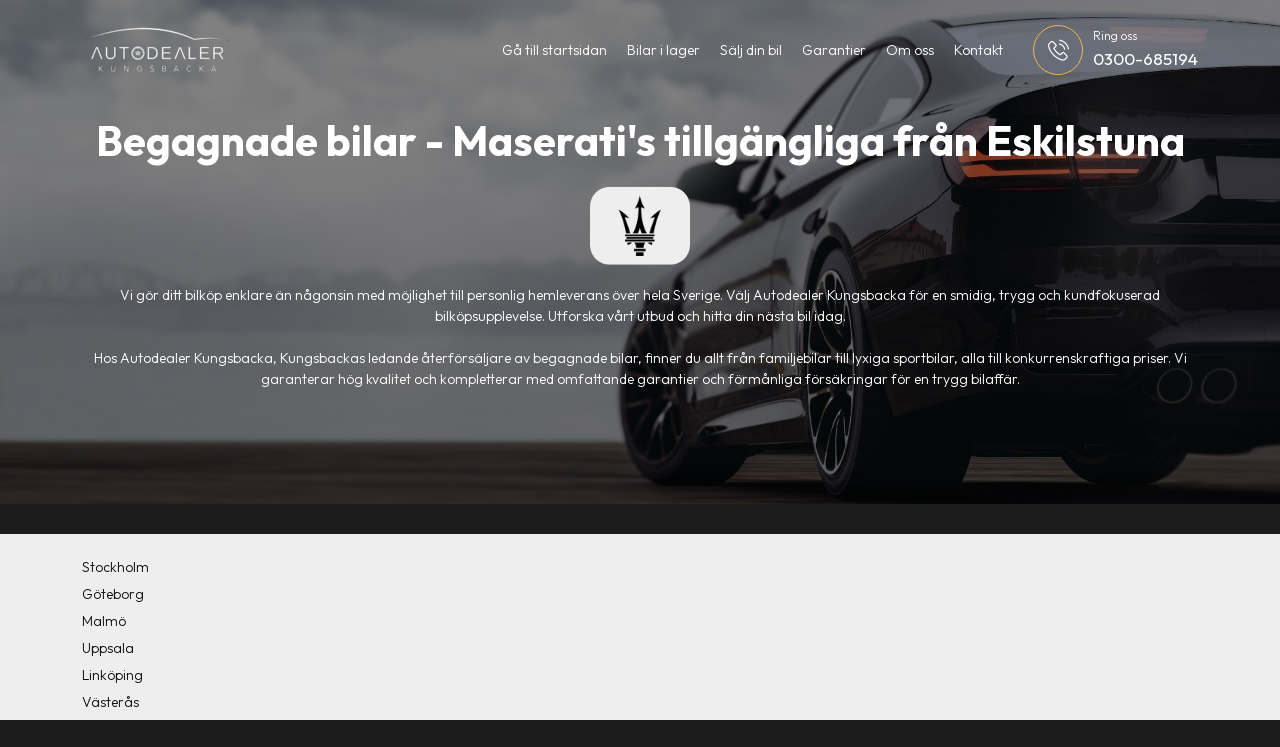

--- FILE ---
content_type: text/html; charset=utf-8
request_url: https://www.auto-dealer.se/bilar-i-lager/eskilstuna/maserati
body_size: 8593
content:
<!DOCTYPE html>
<html lang="en"><head><meta charset="utf-8">
    <meta name="viewport" content="width=device-width, initial-scale=1.0">
    <base href="/">
    <link rel="stylesheet" href="AutoDealer.Web.styles.css">
    <title>Begagnade bilar - Maserati | Eskilstuna | AutoDealer Kungsbacka</title><meta name="description" content="Uppt&#xE4;ck v&#xE5;rt urval av begagnade Maserati bilar i Eskilstuna, endast hos AutoDealer Kungsbacka. Hitta din dr&#xF6;mbil idag!" />
        <link rel="canonical" href="https://www.auto-dealer.se/bilar-i-lager/eskilstuna/maserati" />

        <meta property="og:title" content="Begagnade bilar - Maserati | Eskilstuna | AutoDealer Kungsbacka" />
        <meta property="og:description" content="Uppt&#xE4;ck v&#xE5;rt urval av begagnade Maserati bilar i Eskilstuna, endast hos AutoDealer Kungsbacka. Hitta din dr&#xF6;mbil idag!" />
        <meta property="og:image" content="https://www.auto-dealer.se/img/social_share.png">
        <meta property="og:type" content="website">
        <meta property="og:url" content="https://www.auto-dealer.se/bilar-i-lager/eskilstuna/maserati" /></head>

<body><!DOCTYPE html>
<html lang="sv" b-9xvqk27b13><head b-9xvqk27b13><script async src="https://www.googletagmanager.com/gtag/js?id=G-PE4Y1VHFQR" b-9xvqk27b13></script>
    <script b-9xvqk27b13>
        window.dataLayer = window.dataLayer || [];
        function gtag() { dataLayer.push(arguments); }
        gtag('js', new Date());

        gtag('config', 'G-PE4Y1VHFQR');
    </script>

    <meta charset="utf-8" b-9xvqk27b13>
    <meta http-equiv="X-UA-Compatible" content="IE=edge" b-9xvqk27b13>
    <meta name="viewport" content="width=device-width, initial-scale=1, maximum-scale=5" b-9xvqk27b13>
    <title b-9xvqk27b13>AutoDealer Kungsbacka</title>
    <link rel="shortcut icon" href="img/favicon-3.png" b-9xvqk27b13>
    <link rel="stylesheet" href="https://fonts.googleapis.com/css2?family=Outfit:wght@300;400;500;600;700;800;900&display=swap" b-9xvqk27b13>
    <link rel="stylesheet" href="css/plugins.css" b-9xvqk27b13>
    <link rel="stylesheet" href="css/style.css" b-9xvqk27b13></head>
<body b-9xvqk27b13><div class="progress-wrap cursor-pointer" b-9xvqk27b13><svg class="progress-circle svg-content" width="100%" height="100%" viewBox="-1 -1 102 102" b-9xvqk27b13><path d="M50,1 a49,49 0 0,1 0,98 a49,49 0 0,1 0,-98" b-9xvqk27b13></path></svg></div>
    
    <nav class="navbar navbar-expand-lg" b-9xvqk27b13><div class="container" b-9xvqk27b13><div class="logo-wrapper" b-9xvqk27b13><a class="logo" href="/" title="Gå till startsidan" b-9xvqk27b13><img src="img/kba_logo_150.webp" class="logo-img" alt="AutoDealer Kungsbacka" loading="lazy" b-9xvqk27b13></a></div>
            
            <button class="navbar-toggler" type="button" data-bs-toggle="collapse" data-bs-target="#navbar" aria-controls="navbar" aria-expanded="false" aria-label="Toggle navigation" b-9xvqk27b13><span class="navbar-toggler-icon" b-9xvqk27b13><i class="fa-solid fa-bars" b-9xvqk27b13></i></span></button>
            
            <div class="collapse navbar-collapse" id="navbar" b-9xvqk27b13><ul class="navbar-nav ms-auto" b-9xvqk27b13><li class="nav-item active" b-9xvqk27b13><a data-enhance-nav="false" class="nav-link" href="/" title="Gå till startsidan" b-9xvqk27b13>Gå till startsidan</a></li>
                    <li class="nav-item" b-9xvqk27b13><a data-enhance-nav="false" class="nav-link" href="/bilar-i-lager" title="Bilar i lager" b-9xvqk27b13>Bilar i lager</a></li>
                    <li class="nav-item" b-9xvqk27b13><a data-enhance-nav="false" class="nav-link" href="/salj-din-bil" title="Sälj din bil" b-9xvqk27b13>Sälj din bil</a></li>
                    <li class="nav-item" b-9xvqk27b13><a data-enhance-nav="false" class="nav-link" href="/garantier" title="Garantier" b-9xvqk27b13>Garantier</a></li>
                    <li class="nav-item" b-9xvqk27b13><a data-enhance-nav="false" class="nav-link" href="/om-oss" title="Om oss" b-9xvqk27b13>Om oss</a></li>
                    <li class="nav-item" b-9xvqk27b13><a data-enhance-nav="false" class="nav-link" href="/kontakta-oss" title="Kontakt" b-9xvqk27b13>Kontakt</a></li></ul>
                <div class="navbar-right" b-9xvqk27b13><div class="wrap" b-9xvqk27b13><div class="icon" b-9xvqk27b13><i class="flaticon-phone-call" b-9xvqk27b13></i></div>
                        <div class="text" b-9xvqk27b13><p b-9xvqk27b13>Ring oss</p>
                            <h5 b-9xvqk27b13><a href="tel:0300685194" title="Ring oss på 0300-685194" b-9xvqk27b13>0300-685194</a></h5></div></div></div></div></div></nav>

    <!--Blazor:{"type":"server","prerenderId":"dab19d34ec0443909927eab7decd8b4f","key":{"locationHash":"F1B5A0D06EA14C6C3BF54ADA61BD3E1B40D1DE44DC4D97243A2A3F72CAE77963:0","formattedComponentKey":""},"sequence":0,"descriptor":"CfDJ8GZF3Y2PsSdLnLsyjgNEprKoOTlXmZygy9puyPxHgc31p7jQfi9cvb3bTVDsE1/HbS6\u002B7ZFFKtawgKt\u002BWK\u002BC8SSsOVq2LhBw\u002Bu9Ubu3i/sj2BZ/AS3Sqke99IfaA85K2\u002BI8S5q7lDiQxB2u9c51BdxB7YMH7ndoG2AMrMRYvGVp70c/Wudj2pus97ZAu/7s7iOuuz1NKogmAiTyaGwTm9rjLPVY6SsiQz/rRaLshhjtKMU/6f2GklrGvB5nkVc8PxJ1edqNoPeZOAx40mElJcbzyEW6g7JdfSFtLMsDhVhZuU5QXr33s0UMdYbwjjDNvpRU6u/1MCclMvwtllYHI4X8obragJBPKATVGF6Cz2F\u002BAao9BaRts6JN\u002BNhRqLXFNMb3sRAAl5CLNnZqlS/Nq9AdwK9NEn3NsNL9mEgKx5pu4XoO3L60XonZBPKPNXnP4k1BDy/cE2jipYihRTUog3LhlpUJ6dls2SM4mT1T2XZPPOIHfu0vbOUJAITFZTABAsFnjDjv7XeeJ878lag/o/XRbKBNqWdMYr2ABpMxtOQA0nyGglOToV3/h0Q5wE/UzflqMbLZZxdIpA/1Au7sOqEgLriGrpGYLOfv50LxpKELr66Jr/nZoqBWk3FpW04KK0tjA4vlyVHfgY9l/p104z\u002BcW9ysKKKaTGCvqVBILroSxWvUI1ngfr94NsrtMmKb8JB2W2n2qp6/C7FzMM1CagdyttAoUfW9uhysL6ynCHqjjDblefFqVrO7sdnwLkndYEzovk1aEpKhfyyI6MJ9mab1gU84kACIB0/2mNMpfNknL"}-->
    

    <style>
        h2 {
            color: #fff;
        }

        input {
            color: #fff;
        }

        span {
            color: #fff !important;
        }

        .tfap-search-results-count {
            color: #fff !important;
        }

        .blocket input[type="text"] {
            background-color: #eee !important;
            color: #000 !important;
        }

        .blocket input[type="checkbox"] {
            display: none;
        }

    </style>

    
    <section class="banner-header section-padding bg-img hero-img" data-overlay-dark="5"><div class="v-middle"><div class="container"><div class="row"><div class="col-md-12 text-center"><h1>Begagnade bilar - Maserati&#x27;s tillg&#xE4;ngliga fr&#xE5;n Eskilstuna</h1>

                    <div class="hero-text"><div style="margin-bottom: 20px"><img src="img/carlogos/maserati.png" class="cars-in-stock-car-logo" alt="Se v&#xE5;ra begagnade bilar - Maserati" loading="lazy" /></div>
                        Vi gör ditt bilköp enklare än någonsin med möjlighet till personlig hemleverans över hela Sverige. Välj Autodealer Kungsbacka för en smidig, trygg och kundfokuserad bilköpsupplevelse. Utforska vårt utbud och hitta din nästa bil idag.
                        <br><br>
                        Hos Autodealer Kungsbacka, Kungsbackas ledande återförsäljare av begagnade bilar, finner du allt från familjebilar till lyxiga sportbilar, alla till konkurrenskraftiga priser. Vi garanterar hög kvalitet och kompletterar med omfattande garantier och förmånliga försäkringar för en trygg bilaffär.
                    </div></div></div></div></div></section>

<section style="padding-top: 30px"><div class="container"><div class="row blocket"><div id="tfap-root" class="tfap-app"></div></div></div></section>

<section class="clients"><div class="container"><div class="row"><div class="col-lg-12 col-md-12"><div class="owl-carousel owl-theme"><div><a href="/stad/stockholm" data-enhance-nav="false" style="color: #111" title="Se v&#xE5;ra begagnade bilar tillg&#xE4;ngliga fr&#xE5;n Stockholm">Stockholm</a></div><div><a href="/stad/goteborg" data-enhance-nav="false" style="color: #111" title="Se v&#xE5;ra begagnade bilar tillg&#xE4;ngliga fr&#xE5;n G&#xF6;teborg">G&#xF6;teborg</a></div><div><a href="/stad/malmo" data-enhance-nav="false" style="color: #111" title="Se v&#xE5;ra begagnade bilar tillg&#xE4;ngliga fr&#xE5;n Malm&#xF6;">Malm&#xF6;</a></div><div><a href="/stad/uppsala" data-enhance-nav="false" style="color: #111" title="Se v&#xE5;ra begagnade bilar tillg&#xE4;ngliga fr&#xE5;n Uppsala">Uppsala</a></div><div><a href="/stad/linkoping" data-enhance-nav="false" style="color: #111" title="Se v&#xE5;ra begagnade bilar tillg&#xE4;ngliga fr&#xE5;n Link&#xF6;ping">Link&#xF6;ping</a></div><div><a href="/stad/vasteras" data-enhance-nav="false" style="color: #111" title="Se v&#xE5;ra begagnade bilar tillg&#xE4;ngliga fr&#xE5;n V&#xE4;ster&#xE5;s">V&#xE4;ster&#xE5;s</a></div><div><a href="/stad/orebro" data-enhance-nav="false" style="color: #111" title="Se v&#xE5;ra begagnade bilar tillg&#xE4;ngliga fr&#xE5;n &#xD6;rebro">&#xD6;rebro</a></div><div><a href="/stad/helsingborg" data-enhance-nav="false" style="color: #111" title="Se v&#xE5;ra begagnade bilar tillg&#xE4;ngliga fr&#xE5;n Helsingborg">Helsingborg</a></div><div><a href="/stad/jonkoping" data-enhance-nav="false" style="color: #111" title="Se v&#xE5;ra begagnade bilar tillg&#xE4;ngliga fr&#xE5;n J&#xF6;nk&#xF6;ping">J&#xF6;nk&#xF6;ping</a></div><div><a href="/stad/norrkoping" data-enhance-nav="false" style="color: #111" title="Se v&#xE5;ra begagnade bilar tillg&#xE4;ngliga fr&#xE5;n Norrk&#xF6;ping">Norrk&#xF6;ping</a></div><div><a href="/stad/umea" data-enhance-nav="false" style="color: #111" title="Se v&#xE5;ra begagnade bilar tillg&#xE4;ngliga fr&#xE5;n Ume&#xE5;">Ume&#xE5;</a></div><div><a href="/stad/lund" data-enhance-nav="false" style="color: #111" title="Se v&#xE5;ra begagnade bilar tillg&#xE4;ngliga fr&#xE5;n Lund">Lund</a></div><div><a href="/stad/boras" data-enhance-nav="false" style="color: #111" title="Se v&#xE5;ra begagnade bilar tillg&#xE4;ngliga fr&#xE5;n Bor&#xE5;s">Bor&#xE5;s</a></div><div><a href="/stad/huddinge" data-enhance-nav="false" style="color: #111" title="Se v&#xE5;ra begagnade bilar tillg&#xE4;ngliga fr&#xE5;n Huddinge">Huddinge</a></div><div><a href="/stad/eskilstuna" data-enhance-nav="false" style="color: #111" title="Se v&#xE5;ra begagnade bilar tillg&#xE4;ngliga fr&#xE5;n Eskilstuna">Eskilstuna</a></div><div><a href="/stad/halmstad" data-enhance-nav="false" style="color: #111" title="Se v&#xE5;ra begagnade bilar tillg&#xE4;ngliga fr&#xE5;n Halmstad">Halmstad</a></div><div><a href="/stad/nacka" data-enhance-nav="false" style="color: #111" title="Se v&#xE5;ra begagnade bilar tillg&#xE4;ngliga fr&#xE5;n Nacka">Nacka</a></div><div><a href="/stad/gavle" data-enhance-nav="false" style="color: #111" title="Se v&#xE5;ra begagnade bilar tillg&#xE4;ngliga fr&#xE5;n G&#xE4;vle">G&#xE4;vle</a></div><div><a href="/stad/sodertalje" data-enhance-nav="false" style="color: #111" title="Se v&#xE5;ra begagnade bilar tillg&#xE4;ngliga fr&#xE5;n S&#xF6;dert&#xE4;lje">S&#xF6;dert&#xE4;lje</a></div><div><a href="/stad/sundsvall" data-enhance-nav="false" style="color: #111" title="Se v&#xE5;ra begagnade bilar tillg&#xE4;ngliga fr&#xE5;n Sundsvall">Sundsvall</a></div><div><a href="/stad/vaxjo" data-enhance-nav="false" style="color: #111" title="Se v&#xE5;ra begagnade bilar tillg&#xE4;ngliga fr&#xE5;n V&#xE4;xj&#xF6;">V&#xE4;xj&#xF6;</a></div><div><a href="/stad/karlstad" data-enhance-nav="false" style="color: #111" title="Se v&#xE5;ra begagnade bilar tillg&#xE4;ngliga fr&#xE5;n Karlstad">Karlstad</a></div><div><a href="/stad/haninge" data-enhance-nav="false" style="color: #111" title="Se v&#xE5;ra begagnade bilar tillg&#xE4;ngliga fr&#xE5;n Haninge">Haninge</a></div><div><a href="/stad/solna" data-enhance-nav="false" style="color: #111" title="Se v&#xE5;ra begagnade bilar tillg&#xE4;ngliga fr&#xE5;n Solna">Solna</a></div><div><a href="/stad/lulea" data-enhance-nav="false" style="color: #111" title="Se v&#xE5;ra begagnade bilar tillg&#xE4;ngliga fr&#xE5;n Lule&#xE5;">Lule&#xE5;</a></div><div><a href="/stad/sollentuna" data-enhance-nav="false" style="color: #111" title="Se v&#xE5;ra begagnade bilar tillg&#xE4;ngliga fr&#xE5;n Sollentuna">Sollentuna</a></div><div><a href="/stad/bromma" data-enhance-nav="false" style="color: #111" title="Se v&#xE5;ra begagnade bilar tillg&#xE4;ngliga fr&#xE5;n Bromma">Bromma</a></div><div><a href="/stad/taby" data-enhance-nav="false" style="color: #111" title="Se v&#xE5;ra begagnade bilar tillg&#xE4;ngliga fr&#xE5;n T&#xE4;by">T&#xE4;by</a></div><div><a href="/stad/molndal" data-enhance-nav="false" style="color: #111" title="Se v&#xE5;ra begagnade bilar tillg&#xE4;ngliga fr&#xE5;n M&#xF6;lndal">M&#xF6;lndal</a></div><div><a href="/stad/kungsholmen" data-enhance-nav="false" style="color: #111" title="Se v&#xE5;ra begagnade bilar tillg&#xE4;ngliga fr&#xE5;n Kungsholmen">Kungsholmen</a></div><div><a href="/stad/karlskrona" data-enhance-nav="false" style="color: #111" title="Se v&#xE5;ra begagnade bilar tillg&#xE4;ngliga fr&#xE5;n Karlskrona">Karlskrona</a></div><div><a href="/stad/trollhattan" data-enhance-nav="false" style="color: #111" title="Se v&#xE5;ra begagnade bilar tillg&#xE4;ngliga fr&#xE5;n Trollh&#xE4;ttan">Trollh&#xE4;ttan</a></div><div><a href="/stad/sundbyberg" data-enhance-nav="false" style="color: #111" title="Se v&#xE5;ra begagnade bilar tillg&#xE4;ngliga fr&#xE5;n Sundbyberg">Sundbyberg</a></div><div><a href="/stad/borlange" data-enhance-nav="false" style="color: #111" title="Se v&#xE5;ra begagnade bilar tillg&#xE4;ngliga fr&#xE5;n Borl&#xE4;nge">Borl&#xE4;nge</a></div><div><a href="/stad/ostersund" data-enhance-nav="false" style="color: #111" title="Se v&#xE5;ra begagnade bilar tillg&#xE4;ngliga fr&#xE5;n &#xD6;stersund">&#xD6;stersund</a></div><div><a href="/stad/lidingo" data-enhance-nav="false" style="color: #111" title="Se v&#xE5;ra begagnade bilar tillg&#xE4;ngliga fr&#xE5;n Liding&#xF6;">Liding&#xF6;</a></div><div><a href="/stad/trelleborg" data-enhance-nav="false" style="color: #111" title="Se v&#xE5;ra begagnade bilar tillg&#xE4;ngliga fr&#xE5;n Trelleborg">Trelleborg</a></div><div><a href="/stad/angelholm" data-enhance-nav="false" style="color: #111" title="Se v&#xE5;ra begagnade bilar tillg&#xE4;ngliga fr&#xE5;n &#xC4;ngelholm">&#xC4;ngelholm</a></div><div><a href="/stad/upplandsvasby" data-enhance-nav="false" style="color: #111" title="Se v&#xE5;ra begagnade bilar tillg&#xE4;ngliga fr&#xE5;n Upplands V&#xE4;sby">Upplands V&#xE4;sby</a></div><div><a href="/stad/kristianstad" data-enhance-nav="false" style="color: #111" title="Se v&#xE5;ra begagnade bilar tillg&#xE4;ngliga fr&#xE5;n Kristianstad">Kristianstad</a></div><div><a href="/stad/nykoping" data-enhance-nav="false" style="color: #111" title="Se v&#xE5;ra begagnade bilar tillg&#xE4;ngliga fr&#xE5;n Nyk&#xF6;ping">Nyk&#xF6;ping</a></div><div><a href="/stad/partille" data-enhance-nav="false" style="color: #111" title="Se v&#xE5;ra begagnade bilar tillg&#xE4;ngliga fr&#xE5;n Partille">Partille</a></div><div><a href="/stad/tumba" data-enhance-nav="false" style="color: #111" title="Se v&#xE5;ra begagnade bilar tillg&#xE4;ngliga fr&#xE5;n Tumba">Tumba</a></div><div><a href="/stad/falun" data-enhance-nav="false" style="color: #111" title="Se v&#xE5;ra begagnade bilar tillg&#xE4;ngliga fr&#xE5;n Falun">Falun</a></div><div><a href="/stad/kalmar" data-enhance-nav="false" style="color: #111" title="Se v&#xE5;ra begagnade bilar tillg&#xE4;ngliga fr&#xE5;n Kalmar">Kalmar</a></div><div><a href="/stad/varberg" data-enhance-nav="false" style="color: #111" title="Se v&#xE5;ra begagnade bilar tillg&#xE4;ngliga fr&#xE5;n Varberg">Varberg</a></div><div><a href="/stad/varnamo" data-enhance-nav="false" style="color: #111" title="Se v&#xE5;ra begagnade bilar tillg&#xE4;ngliga fr&#xE5;n V&#xE4;rnamo">V&#xE4;rnamo</a></div><div><a href="/stad/skovde" data-enhance-nav="false" style="color: #111" title="Se v&#xE5;ra begagnade bilar tillg&#xE4;ngliga fr&#xE5;n Sk&#xF6;vde">Sk&#xF6;vde</a></div><div><a href="/stad/landskrona" data-enhance-nav="false" style="color: #111" title="Se v&#xE5;ra begagnade bilar tillg&#xE4;ngliga fr&#xE5;n Landskrona">Landskrona</a></div><div><a href="/stad/ornskoldsvik" data-enhance-nav="false" style="color: #111" title="Se v&#xE5;ra begagnade bilar tillg&#xE4;ngliga fr&#xE5;n &#xD6;rnsk&#xF6;ldsvik">&#xD6;rnsk&#xF6;ldsvik</a></div><div><a href="/stad/skelleftea" data-enhance-nav="false" style="color: #111" title="Se v&#xE5;ra begagnade bilar tillg&#xE4;ngliga fr&#xE5;n Skellefte&#xE5;">Skellefte&#xE5;</a></div><div><a href="/stad/jakobsberg" data-enhance-nav="false" style="color: #111" title="Se v&#xE5;ra begagnade bilar tillg&#xE4;ngliga fr&#xE5;n Jakobsberg">Jakobsberg</a></div><div><a href="/stad/uddevalla" data-enhance-nav="false" style="color: #111" title="Se v&#xE5;ra begagnade bilar tillg&#xE4;ngliga fr&#xE5;n Uddevalla">Uddevalla</a></div><div><a href="/stad/motala" data-enhance-nav="false" style="color: #111" title="Se v&#xE5;ra begagnade bilar tillg&#xE4;ngliga fr&#xE5;n Motala">Motala</a></div><div><a href="/stad/vallentuna" data-enhance-nav="false" style="color: #111" title="Se v&#xE5;ra begagnade bilar tillg&#xE4;ngliga fr&#xE5;n Vallentuna">Vallentuna</a></div><div><a href="/stad/ystad" data-enhance-nav="false" style="color: #111" title="Se v&#xE5;ra begagnade bilar tillg&#xE4;ngliga fr&#xE5;n Ystad">Ystad</a></div><div><a href="/stad/akersberga" data-enhance-nav="false" style="color: #111" title="Se v&#xE5;ra begagnade bilar tillg&#xE4;ngliga fr&#xE5;n &#xC5;kersberga">&#xC5;kersberga</a></div><div><a href="/stad/falkenberg" data-enhance-nav="false" style="color: #111" title="Se v&#xE5;ra begagnade bilar tillg&#xE4;ngliga fr&#xE5;n Falkenberg">Falkenberg</a></div><div><a href="/stad/karlskoga" data-enhance-nav="false" style="color: #111" title="Se v&#xE5;ra begagnade bilar tillg&#xE4;ngliga fr&#xE5;n Karlskoga">Karlskoga</a></div><div><a href="/stad/marsta" data-enhance-nav="false" style="color: #111" title="Se v&#xE5;ra begagnade bilar tillg&#xE4;ngliga fr&#xE5;n M&#xE4;rsta">M&#xE4;rsta</a></div><div><a href="/stad/lidkoping" data-enhance-nav="false" style="color: #111" title="Se v&#xE5;ra begagnade bilar tillg&#xE4;ngliga fr&#xE5;n Lidk&#xF6;ping">Lidk&#xF6;ping</a></div><div><a href="/stad/alingsas" data-enhance-nav="false" style="color: #111" title="Se v&#xE5;ra begagnade bilar tillg&#xE4;ngliga fr&#xE5;n Alings&#xE5;s">Alings&#xE5;s</a></div><div><a href="/stad/visby" data-enhance-nav="false" style="color: #111" title="Se v&#xE5;ra begagnade bilar tillg&#xE4;ngliga fr&#xE5;n Visby">Visby</a></div><div><a href="/stad/katrineholm" data-enhance-nav="false" style="color: #111" title="Se v&#xE5;ra begagnade bilar tillg&#xE4;ngliga fr&#xE5;n Katrineholm">Katrineholm</a></div><div><a href="/stad/huskvarna" data-enhance-nav="false" style="color: #111" title="Se v&#xE5;ra begagnade bilar tillg&#xE4;ngliga fr&#xE5;n Huskvarna">Huskvarna</a></div><div><a href="/stad/boo" data-enhance-nav="false" style="color: #111" title="Se v&#xE5;ra begagnade bilar tillg&#xE4;ngliga fr&#xE5;n Boo">Boo</a></div><div><a href="/stad/vanersborg" data-enhance-nav="false" style="color: #111" title="Se v&#xE5;ra begagnade bilar tillg&#xE4;ngliga fr&#xE5;n V&#xE4;nersborg">V&#xE4;nersborg</a></div><div><a href="/stad/pitea" data-enhance-nav="false" style="color: #111" title="Se v&#xE5;ra begagnade bilar tillg&#xE4;ngliga fr&#xE5;n Pite&#xE5;">Pite&#xE5;</a></div><div><a href="/stad/sandviken" data-enhance-nav="false" style="color: #111" title="Se v&#xE5;ra begagnade bilar tillg&#xE4;ngliga fr&#xE5;n Sandviken">Sandviken</a></div><div><a href="/stad/kiruna" data-enhance-nav="false" style="color: #111" title="Se v&#xE5;ra begagnade bilar tillg&#xE4;ngliga fr&#xE5;n Kiruna">Kiruna</a></div><div><a href="/stad/kungalv" data-enhance-nav="false" style="color: #111" title="Se v&#xE5;ra begagnade bilar tillg&#xE4;ngliga fr&#xE5;n Kung&#xE4;lv">Kung&#xE4;lv</a></div><div><a href="/stad/kumla" data-enhance-nav="false" style="color: #111" title="Se v&#xE5;ra begagnade bilar tillg&#xE4;ngliga fr&#xE5;n Kumla">Kumla</a></div><div><a href="/stad/vastervik" data-enhance-nav="false" style="color: #111" title="Se v&#xE5;ra begagnade bilar tillg&#xE4;ngliga fr&#xE5;n V&#xE4;stervik">V&#xE4;stervik</a></div><div><a href="/stad/enkoping" data-enhance-nav="false" style="color: #111" title="Se v&#xE5;ra begagnade bilar tillg&#xE4;ngliga fr&#xE5;n Enk&#xF6;ping">Enk&#xF6;ping</a></div><div><a href="/stad/sjobo" data-enhance-nav="false" style="color: #111" title="Se v&#xE5;ra begagnade bilar tillg&#xE4;ngliga fr&#xE5;n Sj&#xF6;bo">Sj&#xF6;bo</a></div><div><a href="/stad/karlshamn" data-enhance-nav="false" style="color: #111" title="Se v&#xE5;ra begagnade bilar tillg&#xE4;ngliga fr&#xE5;n Karlshamn">Karlshamn</a></div><div><a href="/stad/kungsbacka" data-enhance-nav="false" style="color: #111" title="Se v&#xE5;ra begagnade bilar tillg&#xE4;ngliga fr&#xE5;n Kungsbacka">Kungsbacka</a></div><div><a href="/stad/hassleholm" data-enhance-nav="false" style="color: #111" title="Se v&#xE5;ra begagnade bilar tillg&#xE4;ngliga fr&#xE5;n H&#xE4;ssleholm">H&#xE4;ssleholm</a></div><div><a href="/stad/floda" data-enhance-nav="false" style="color: #111" title="Se v&#xE5;ra begagnade bilar tillg&#xE4;ngliga fr&#xE5;n Floda">Floda</a></div><div><a href="/stad/kristinehamn" data-enhance-nav="false" style="color: #111" title="Se v&#xE5;ra begagnade bilar tillg&#xE4;ngliga fr&#xE5;n Kristinehamn">Kristinehamn</a></div><div><a href="/stad/eslov" data-enhance-nav="false" style="color: #111" title="Se v&#xE5;ra begagnade bilar tillg&#xE4;ngliga fr&#xE5;n Esl&#xF6;v">Esl&#xF6;v</a></div><div><a href="/stad/koping" data-enhance-nav="false" style="color: #111" title="Se v&#xE5;ra begagnade bilar tillg&#xE4;ngliga fr&#xE5;n K&#xF6;ping">K&#xF6;ping</a></div><div><a href="/stad/harnosand" data-enhance-nav="false" style="color: #111" title="Se v&#xE5;ra begagnade bilar tillg&#xE4;ngliga fr&#xE5;n H&#xE4;rn&#xF6;sand">H&#xE4;rn&#xF6;sand</a></div><div><a href="/stad/rasunda" data-enhance-nav="false" style="color: #111" title="Se v&#xE5;ra begagnade bilar tillg&#xE4;ngliga fr&#xE5;n R&#xE5;sunda">R&#xE5;sunda</a></div><div><a href="/stad/norrtalje" data-enhance-nav="false" style="color: #111" title="Se v&#xE5;ra begagnade bilar tillg&#xE4;ngliga fr&#xE5;n Norrt&#xE4;lje">Norrt&#xE4;lje</a></div><div><a href="/stad/oskarshamn" data-enhance-nav="false" style="color: #111" title="Se v&#xE5;ra begagnade bilar tillg&#xE4;ngliga fr&#xE5;n Oskarshamn">Oskarshamn</a></div><div><a href="/stad/nassjo" data-enhance-nav="false" style="color: #111" title="Se v&#xE5;ra begagnade bilar tillg&#xE4;ngliga fr&#xE5;n N&#xE4;ssj&#xF6;">N&#xE4;ssj&#xF6;</a></div><div><a href="/stad/lerum" data-enhance-nav="false" style="color: #111" title="Se v&#xE5;ra begagnade bilar tillg&#xE4;ngliga fr&#xE5;n Lerum">Lerum</a></div><div><a href="/stad/boden" data-enhance-nav="false" style="color: #111" title="Se v&#xE5;ra begagnade bilar tillg&#xE4;ngliga fr&#xE5;n Boden">Boden</a></div><div><a href="/stad/falkoping" data-enhance-nav="false" style="color: #111" title="Se v&#xE5;ra begagnade bilar tillg&#xE4;ngliga fr&#xE5;n Falk&#xF6;ping">Falk&#xF6;ping</a></div><div><a href="/stad/mariestad" data-enhance-nav="false" style="color: #111" title="Se v&#xE5;ra begagnade bilar tillg&#xE4;ngliga fr&#xE5;n Mariestad">Mariestad</a></div><div><a href="/stad/molnlycke" data-enhance-nav="false" style="color: #111" title="Se v&#xE5;ra begagnade bilar tillg&#xE4;ngliga fr&#xE5;n M&#xF6;lnlycke">M&#xF6;lnlycke</a></div><div><a href="/stad/hudiksvall" data-enhance-nav="false" style="color: #111" title="Se v&#xE5;ra begagnade bilar tillg&#xE4;ngliga fr&#xE5;n Hudiksvall">Hudiksvall</a></div><div><a href="/stad/staffanstorp" data-enhance-nav="false" style="color: #111" title="Se v&#xE5;ra begagnade bilar tillg&#xE4;ngliga fr&#xE5;n Staffanstorp">Staffanstorp</a></div><div><a href="/stad/gustavsberg" data-enhance-nav="false" style="color: #111" title="Se v&#xE5;ra begagnade bilar tillg&#xE4;ngliga fr&#xE5;n Gustavsberg">Gustavsberg</a></div><div><a href="/stad/grums" data-enhance-nav="false" style="color: #111" title="Se v&#xE5;ra begagnade bilar tillg&#xE4;ngliga fr&#xE5;n Grums">Grums</a></div><div><a href="/stad/bastad" data-enhance-nav="false" style="color: #111" title="Se v&#xE5;ra begagnade bilar tillg&#xE4;ngliga fr&#xE5;n B&#xE5;stad">B&#xE5;stad</a></div><div><a href="/stad/bjorlanda" data-enhance-nav="false" style="color: #111" title="Se v&#xE5;ra begagnade bilar tillg&#xE4;ngliga fr&#xE5;n Bj&#xF6;rlanda">Bj&#xF6;rlanda</a></div><div><a href="/stad/sjovik" data-enhance-nav="false" style="color: #111" title="Se v&#xE5;ra begagnade bilar tillg&#xE4;ngliga fr&#xE5;n Sj&#xF6;vik">Sj&#xF6;vik</a></div><div><a href="/stad/arstad" data-enhance-nav="false" style="color: #111" title="Se v&#xE5;ra begagnade bilar tillg&#xE4;ngliga fr&#xE5;n &#xC5;rstad">&#xC5;rstad</a></div></div></div></div></div></section>

<script type="text/javascript">
            var baseUrl = 'https://auto-dealer.accesspaket.bytbilcms.com/';
            var restUrl = baseUrl + 'wp-json/accesspackage/v1';
            var buildUrl = baseUrl + 'app/mu-plugins/triggerfish-bytbil-accesspaket/frontend/build/';
            var getJSON = function (url, callback) {
            var xhr = new XMLHttpRequest();
            xhr.open('GET', url, true);
            xhr.onload = function () {
            if (xhr.status !== 200) return false;
            callback(JSON.parse(xhr.response));
            };
            xhr.send();
            };

            getJSON(buildUrl + 'asset-manifest.json?siteUrl=' + restUrl, function (json) {
            for (var fileIndex in json.entrypoints) {
            if (!json.entrypoints[fileIndex]) {
            continue;
            }

            var file = json.entrypoints[fileIndex];
            var tag;

            if (file.indexOf('.css') !== -1) {
            tag = document.createElement('link');
            tag.rel = 'stylesheet';
            tag.type = 'text/css';
            tag.href = buildUrl + file;

            } else {
            tag = document.createElement('script');
            tag.src = buildUrl + file;
            tag.type = 'text/javascript';
            }

            document.head.appendChild(tag);
            }
            });
        </script><!--Blazor:{"prerenderId":"dab19d34ec0443909927eab7decd8b4f"}-->

    
    <footer class="footer clearfix" b-9xvqk27b13><div class="container" b-9xvqk27b13><div class="first-footer" b-9xvqk27b13><div class="row" b-9xvqk27b13><div class="col-md-12" b-9xvqk27b13><div class="links dark footer-contact-links" b-9xvqk27b13><div class="footer-contact-links-wrapper" b-9xvqk27b13><div class="footer-contact-link-wrapper" b-9xvqk27b13><div class="image-wrapper footer-contact-link-icon" b-9xvqk27b13><div class="icon-footer" b-9xvqk27b13><i class="flaticon-phone-call" b-9xvqk27b13></i></div></div>
                                    <div class="footer-contact-link-content" b-9xvqk27b13><h6 b-9xvqk27b13>Ring oss</h6>
                                        <p b-9xvqk27b13><a href="tel:0300685194" title="Ring oss på 0300-685194" b-9xvqk27b13>0300-685194</a></p></div></div>
                                <div class="footer-contact-links-divider" b-9xvqk27b13></div>
                                <div class="footer-contact-link-wrapper" b-9xvqk27b13><div class="image-wrapper footer-contact-link-icon" b-9xvqk27b13><div class="icon-footer" b-9xvqk27b13><i class="omfi-envelope" b-9xvqk27b13></i></div></div>
                                    <div class="footer-contact-link-content" b-9xvqk27b13><h6 b-9xvqk27b13>Skriv till oss</h6>
                                        <p b-9xvqk27b13><a href="mailto:info@auto-dealer.se" title="Skriv till oss på info@auto-dealer.se" b-9xvqk27b13>info@auto-dealer.se</a></p></div></div>
                                <div class="footer-contact-links-divider" b-9xvqk27b13></div>
                                <div class="footer-contact-link-wrapper" b-9xvqk27b13><div class="image-wrapper footer-contact-link-icon" b-9xvqk27b13><div class="icon-footer" b-9xvqk27b13><i class="omfi-location" b-9xvqk27b13></i></div></div>
                                    <div class="footer-contact-link-content" b-9xvqk27b13><h6 b-9xvqk27b13>Adress</h6>
                                        <p b-9xvqk27b13>Verkstadsgatan 9 & Kabelgatan 13, Kungsbacka</p>
                                        <p b-9xvqk27b13>Vardagar: 08.00-18.00 | Lördag: 10.00-15.00</p></div></div></div></div></div></div></div>
            
            <div class="second-footer" b-9xvqk27b13><div class="row" b-9xvqk27b13><div class="col-md-4 widget-area" b-9xvqk27b13><div class="widget clearfix" b-9xvqk27b13><div class="footer-logo" b-9xvqk27b13><img src="img/kba_logo_150.webp" alt="AutoDealer Kungsbacka" loading="lazy" b-9xvqk27b13></div>
                            <div class="widget-text" b-9xvqk27b13><p b-9xvqk27b13>
                                    Vi värderar alltid våra kunder högst!
                                    <br b-9xvqk27b13>
                                    Välkommen till Autodealer Kungsbacka, den största återförsäljaren av begagnade bilar i Kungsbacka. Vi specialiserar oss på svensksålda, kvalitetssäkrade bilar för att du ska känna dig helt trygg med ditt köp. Vårt mål? Att du ska vara mer än nöjd.
                                    <br b-9xvqk27b13>
                                    Hos oss hittar du inte bara en bil, du hittar din nästa bil. Kom in till oss idag och se varför vi är Kungsbackas första val för begagnade bilar.
                                </p>
                                <div class="social-icons" b-9xvqk27b13><ul class="list-inline" b-9xvqk27b13><li b-9xvqk27b13><a href="https://www.facebook.com/profile.php?id=100068734726968" title="Besök AutoDealer Kungsbacka på Facebook" b-9xvqk27b13><i class="fa-brands fa-facebook-f" b-9xvqk27b13></i></a></li></ul></div></div></div></div>
                    
                    <div class="col-md-3 offset-md-1 widget-area" b-9xvqk27b13><div class="widget clearfix usful-links" b-9xvqk27b13><h3 class="widget-title" b-9xvqk27b13>Snabblänkar</h3>
                            <ul b-9xvqk27b13><li b-9xvqk27b13><a data-enhance-nav="false" href="/bilar-i-lager" title="Bilar i lager" b-9xvqk27b13>Bilar i lager</a></li>
                                <li b-9xvqk27b13><a data-enhance-nav="false" href="/salj-din-bil" title="Sälj din bil" b-9xvqk27b13>Sälj din bil</a></li>
                                <li b-9xvqk27b13><a data-enhance-nav="false" href="/garantier" title="Garantier" b-9xvqk27b13>Garantier</a></li>
                                <li b-9xvqk27b13><a data-enhance-nav="false" href="/om-oss" title="Om oss" b-9xvqk27b13>Om oss</a></li>
                                <li b-9xvqk27b13><a data-enhance-nav="false" href="/kontakta-oss" title="Kontakta oss" b-9xvqk27b13>Kontakt</a></li></ul></div></div></div></div></div></footer>

    <script src="js/jquery-3.7.1.min.js" b-9xvqk27b13></script>
    <script src="js/modernizr-2.6.2.min.js" b-9xvqk27b13></script>
    <script src="js/bootstrap.min.js" b-9xvqk27b13></script>
    <script src="js/scrollIt.min.js" b-9xvqk27b13></script>
    <script src="js/jquery.waypoints.min.js" b-9xvqk27b13></script>
    <script src="js/owl.carousel.min.js" b-9xvqk27b13></script>
    <script src="js/custom.js" b-9xvqk27b13></script></body></html>
        
    <script src="_framework/blazor.web.js"></script>

    <script>
        document.addEventListener("visibilitychange", async function () {
            if (document.visibilityState === 'visible') {
                // Check if Blazor is still connected
                try {
                    await DotNet.invokeMethodAsync('AutoDealer.Web.Business', 'CheckConnection');
                    console.log("Connection active");
                } catch (error) {
                    console.log("Connection lost, reloading page...");
                    window.location.reload();
                }
            }
        });
    </script></body></html><!--Blazor-Web-Initializers:Ww0KICAiX2NvbnRlbnQvQmxhem9yUGFnZVNjcmlwdC9CbGF6b3JQYWdlU2NyaXB0LmxpYi5tb2R1bGUuanMiDQpd--><!--Blazor-Server-Component-State:CfDJ8GZF3Y2PsSdLnLsyjgNEprLiaAM93dBCcfBdg6vcU730b/Bm18BrPij4FO8rmwLktJ4kV2FJCVZofNVc+1RxhreS/FvSlpKwr1L05I7/9mTTfBQtQDxtc/lsAx8Io7RMQkBgU2wl4Rs40YqXVbLWIFVcqX18Tb8cImtftX6xtJGSgKIpW69MNkQIAGRKb4M2NIyMzNrnLxuYLXIFSDQHNmK3ZLG4QdjEFkez7Nf3Umx4bXY9fTR5CzDSo6Sp8DA7/CcAkkb3w3Sx5D1VkuT15rRlbk5ZviefoIoPFlRMhLD6ymCt89nLK/Z5BoatkE+JSV5PEwkk8dn9MrhJgOHTHW6NYBDIoQj2yfWVSYyXHzX2JcWxOjTK1abku3jIwP8nkJcoAx11+VgIBgeiWNWiUvkjtc/dQs8OclKm9PdZ5aCgCggmf7qChS7OecuD56qi+a/cdN1bsI3IoTs1vFFeOQ++NQrlHJ9lYQ1+c/RiiM5NBAX57EObHiFmP5Qbj/eCiynDjlLV6n1qRVmahs4nhhFwHlf4TH2VF7msIdQOfGf8-->

--- FILE ---
content_type: text/css
request_url: https://www.auto-dealer.se/AutoDealer.Web.styles.css
body_size: 443
content:
/* _content/AutoDealer.Web/Components/Layout/MainLayout.razor.rz.scp.css */
#blazor-error-ui[b-9xvqk27b13] {
    background: lightyellow;
    bottom: 0;
    box-shadow: 0 -1px 2px rgba(0, 0, 0, 0.2);
    display: none;
    left: 0;
    padding: 0.6rem 1.25rem 0.7rem 1.25rem;
    position: fixed;
    width: 100%;
    z-index: 1000;
}

    #blazor-error-ui .dismiss[b-9xvqk27b13] {
        cursor: pointer;
        position: absolute;
        right: 0.75rem;
        top: 0.5rem;
    }


--- FILE ---
content_type: text/css
request_url: https://www.auto-dealer.se/css/plugins.css
body_size: 485
content:
/* ----------------------------------------------------------------
			[ All Css Plugins & Helper services File ]
-----------------------------------------------------------------*/

/* == Bootstrap == */
@import url("plugins/bootstrap.min.css");

/* == Owl.carousel == */
@import url("plugins/owl.carousel.min.css");
@import url("plugins/owl.theme.default.min.css");

/* == Animate css == */
/*@import url("plugins/animate.min.css");*/

/* == Icons (omFont, flaticon, themify and fontawesome icons ==*/
@import url("plugins/omFont.css");
@import url("plugins/flaticon.css");
@import url("plugins/themify-icons.css");
@import url("plugins/font-awesome-pro.css");

/* == Magnific-popup gallery  == */
/*@import url("plugins/magnific-popup.css");*/

/* == YouTubePopUp == */
/*@import url("plugins/YouTubePopUp.css");*/

/* == Booking == */
/*@import url("plugins/select2.css");
@import url("plugins/datepicker.css");*/

/* == Vegas Slider == */
@import url("plugins/vegas.slider.min.css");

--- FILE ---
content_type: text/css
request_url: https://www.auto-dealer.se/css/style.css
body_size: 22488
content:
/* -----------------------------------------------------------------------------------

01. Typography style
02. Preloader style
03. Owl-Theme Custom style
04. Section style
05. Navbar style
06. Header style
07. Slider style
10. Video Background style
11. Banner Header style
12. About style
13. Team style
14. Team-Single style
15. Cars 1 style
16. Cars 2 style
17. Car Details style
18. Car Types 1 style
19. Car Types 2 style
20. Services Box style
21. Testimonials style
22. Process style
23. Gallery Image style
24. Video Gallery style
25. Video Popup style
26. Accordion Box (for Faqs) style
27. Clients style
28. Booking style
29. Blog 1 style
30. Blog 2 style
31. Post style
32. Contact style
33. Contact Box style
34. 404 style
35. Button style
36. LetsTalk style
37. App style
38. Footer style
39. toTop Button style
40. Responsive style
41. Overlay Effect Bg image style
 
----------------------------------------------------------------------------------- */


/* ======= Typography style ======= */
html,
body {
    -moz-osx-font-smoothing: grayscale;
    -webkit-font-smoothing: antialiased;
    -moz-font-smoothing: antialiased;
    font-smoothing: antialiased;
}

* {
    margin: 0;
    padding: 0;
    -webkit-box-sizing: border-box;
    box-sizing: border-box;
    outline: none;
    list-style: none;
    word-wrap: break-word;
}

body {
    font-family: 'Outfit', sans-serif;
    font-size: 14px;
    font-weight: 300;
    line-height: 1.95em;
    color: #999;
    overflow-x: hidden !important;
    background: #1b1b1b;
}

p {
    font-family: 'Outfit', sans-serif;
    font-size: 14px;
    font-weight: 300;
    line-height: 1.95em;
    color: #CCC;
    margin-bottom: 15px;
}

h1 {
    font-size: 42px;
}

h2 {
    font-size: 35px;
}

h3 {
    font-size: 28px;
}

h4 {
    font-size: 21px;
}

h5 {
    font-size: 17px;
}

h6 {
    font-size: 14px;
}

h1,
h2,
h3,
h4,
h5,
h6 {
    font-family: 'Outfit', sans-serif;
    font-weight: 700;
    line-height: 1.5em;
    margin: 0 0 15px 0;
    color: #eee;
}

img {
    width: 100%;
    height: auto;
    -webkit-transition: all 0.5s;
    -o-transition: all 0.5s;
    transition: all 0.5s;
}

span,
a,
a:hover {
    display: inline-block;
    text-decoration: none;
    color: inherit;
}

b {
    font-weight: 700;
    color: #1b1b1b;
}
/* text field */
button,
input,
optgroup,
select,
textarea {
    font-family: 'Outfit', sans-serif;
}

    input[type="password"]:focus,
    input[type="email"]:focus,
    input[type="text"]:focus,
    input[type="file"]:focus,
    input[type="radio"]:focus,
    input[type="checkbox"]:focus,
    textarea:focus {
        outline: none;
    }

    input[type="password"],
    input[type="email"],
    input[type="text"],
    input[type="file"],
    textarea {
        max-width: 100%;
        margin-bottom: 15px;
        padding: 18.5px 20px;
        height: auto;
        background-color: #222;
        -webkit-box-shadow: none;
        box-shadow: none;
        display: block;
        width: 100%;
        line-height: 1.5em;
        font-family: 'Outfit', sans-serif;
        font-size: 14px;
        font-weight: 300;
        color: #999;
        background-image: none;
        border: none;
        border-radius: 30px;
    }

    input[type="submit"],
    input[type="reset"],
    input[type="button"],
    button {
        text-shadow: none;
        -webkit-box-shadow: none;
        box-shadow: none;
        line-height: 1.95em;
        -webkit-transition: background-color .15s ease-out;
        transition: background-color .15s ease-out;
        background: #1b1b1b;
        border: none;
    }

        input[type="submit"]:hover,
        input[type="reset"]:hover,
        input[type="button"]:hover,
        button:hover {
            color: #999;
            border: none;
        }

select {
    padding: 10px;
    border-radius: 5px;
}

textarea:focus,
textarea:active,
textarea::placeholder {
    color: #999;
}

table,
th,
tr,
td {
    border: 0px solid #999;
}

th,
tr,
td {
    padding: 10px;
}

input[type="radio"],
input[type="checkbox"] {
    display: inline;
}
/* submit and alert success  */
input[type="submit"] {
    display: inline-block;
    height: auto;
    padding: 19px 35px;
    border: none;
    border-radius: 0;
    background-color: #f5b754;
    -webkit-transition: border-color 400ms ease, color 400ms ease, background-color 400ms ease;
    transition: border-color 400ms ease, color 400ms ease, background-color 400ms ease;
    color: #1b1b1b;
    line-height: 20px;
    font-weight: 300;
    text-align: center;
    font-size: 14px;
    border-radius: 30px;
}

    input[type="submit"]:hover {
        border: none;
        background-color: #fff;
        color: #1b1b1b;
    }

.alert-success {
    background: transparent;
    color: #999;
    border: 1px solid #f5b754;
    border-radius: 20px;
}
/* placeholder */
::-webkit-input-placeholder {
    color: #999;
    font-family: 'Outfit', sans-serif;
    font-size: 14px;
    font-weight: 300;
}

:-moz-placeholder {
    color: #999;
}

::-moz-placeholder {
    color: #999;
    opacity: 1;
}

:-ms-input-placeholder {
    color: #999;
}
/* Important */
.bg-position-top {
    background-position: top;
}

.bg-position-center {
    background-position: center;
}

.bg-position-bottom {
    background-position: bottom;
}

.o-hidden {
    overflow: hidden;
}

.position-re {
    position: relative;
}

.full-width {
    width: 100%;
}

.bg-img {
    background-size: cover;
    background-repeat: no-repeat;
}

.bg-fixed {
    background-attachment: fixed;
}

.bg-gray {
    background-color: #f6f6f6;
}

.bg-white {
    background-color: #fff;
}

.bg-yellow {
    background-color: #f5b754;
}

.txt-dark {
    color: #1b1b1b;
}

.pattern {
    background-repeat: repeat;
    background-size: auto;
}

.bold {
    font-weight: 700;
}

.count {
    font-family: 'Outfit', sans-serif;
}

.valign {
    display: -webkit-box;
    display: -ms-flexbox;
    display: flex;
    -webkit-box-align: center;
    -ms-flex-align: center;
    align-items: center;
}

.v-middle {
    position: absolute;
    width: 100%;
    top: 50%;
    /*    left: 0;*/
    -webkit-transform: translate(0%, -50%);
    transform: translate(0%, -50%);
    z-index: 9;
}

.v-middle2 {
    position: absolute;
    width: 100%;
    top: 50%;
    left: 0;
    -webkit-transform: translate(0%, -50%);
    transform: translate(0%, -50%);
}

.v-bottom {
    position: absolute;
    width: 100%;
    bottom: 5%;
    left: 0;
    -webkit-transform: translate(0%, -5%);
    transform: translate(0%, -5%);
    z-index: 9;
}

.js .animate-box {
    opacity: 0;
}

:root {
    scroll-behavior: auto;
}

.position-relative {
    position: relative !important;
}

.bp-bottom {
    background-position: bottom;
}

.bp-top {
    background-position: top;
}

.bp-center {
    background-position: center;
}

hr {
    margin-top: 5px;
    margin-bottom: 15px;
    border: 0;
}

.mt-15 {
    margin-top: 15px !important;
}

.mt-30 {
    margin-top: 30px !important;
}

.mt-45 {
    margin-top: 45px !important;
}

.mt-60 {
    margin-top: 60px !important;
}

.mt-90 {
    margin-top: 90px !important;
}

.mt--120 {
    margin-top: -120px !important;
}

.mb-0 {
    margin-bottom: 0 !important;
}

.mb-15 {
    margin-bottom: 15px !important;
}

.mb-20 {
    margin-bottom: 20px !important;
}

.mb-30 {
    margin-bottom: 30px !important;
}

.mb-45 {
    margin-bottom: 45px !important;
}

.mb-60 {
    margin-bottom: 60px !important;
}

.mb-90 {
    margin-bottom: 90px !important;
}

.mb-120 {
    margin-bottom: 120px !important;
}

.pt-60 {
    padding-top: 60px !important;
}

.pb-0 {
    padding-bottom: 0 !important;
}

.no-padding {
    padding: 0 !important;
}

.ml-30 {
    margin-left: 30px !important;
}

.mr-10 {
    margin-right: 10px !important;
}

.mr-15 {
    margin-right: 15px !important;
}
/* list */
.list {
    position: relative;
    display: block;
}

    .list li {
        position: relative;
        display: flex;
        align-items: center;
    }

        .list li + li {
            margin-top: 10px;
        }

.list-icon {
    display: grid;
}

    .list-icon span {
        font-size: 11px;
        color: #f5b754;
        background-color: #222;
        text-align: center;
        padding: 15px;
        border-radius: 100%;
    }

.list-text {
    margin-left: 15px;
}

    .list-text p {
        font-size: 14px;
        margin: 0;
        color: #CCC;
    }
/* vertical line */
.line-vr-section {
    position: relative;
    margin: -25px auto;
    border: 0;
    border-left: 1px solid;
    border-color: #f5b754;
    width: 2px;
    height: 50px;
    z-index: 10;
    opacity: 1;
}


/* ======= Owl-Theme Custom style ======= */
.owl-theme .owl-nav.disabled + .owl-dots {
    margin-top: 10px;
    line-height: .7;
    display: block;
}

.owl-theme .owl-dots .owl-dot span {
    width: 15px;
    height: 15px;
    margin: 0 3px;
    border-radius: 50%;
    background: transparent;
    border: 1px solid #fff;
}

.owl-theme .owl-dots .owl-dot.active span,
.owl-theme .owl-dots .owl-dot:hover span {
    background: #f5b754;
    border: 1px solid #f5b754;
}

.owl-carousel .owl-nav button.owl-next,
.owl-carousel .owl-nav button.owl-prev,
.owl-carousel button.owl-dot {
    outline: none;
}

.owl-theme .owl-dots .owl-dot {
    display: inline-block;
    zoom: 1;
    background: transparent;
}
/* owl-nav next and prev */
.owl-nav {
    position: absolute;
    bottom: 5%;
    right: 12%;
}

.owl-prev {
    float: left;
}

.owl-next {
    float: right;
}
/* owl-theme owl-nav */
.owl-theme .owl-nav {
    position: absolute !important;
    top: 45% !important;
    bottom: auto !important;
    width: 100%
}

.owl-theme .owl-nav {
    position: relative;
    position: absolute;
    bottom: 0;
    left: 50%;
    -webkit-transform: translateX(-50%);
    -ms-transform: translateX(-50%);
    transform: translateX(-50%);
}

.owl-theme .owl-prev,
.owl-theme .owl-prev {
    left: 10px !important
}

.owl-theme .owl-next {
    right: 10px !important
}

    .owl-theme .owl-prev > span,
    .owl-theme .owl-next > span {
        position: absolute;
        line-height: 0;
        top: 50%;
        left: 50%;
        -webkit-transform: translate(-50%, -50%);
        -ms-transform: translate(-50%, -50%);
        transform: translate(-50%, -50%)
    }

.owl-theme .owl-nav [class*=owl-] {
    width: 50px;
    height: 50px;
    line-height: 45px;
    background: #f5b754;
    border-radius: 0;
    color: #1b1b1b;
    font-size: 10px;
    margin-right: 30px;
    margin-left: 30px;
    cursor: pointer;
    border: 1px solid #f5b754;
    transition: all 0.2s ease-in-out;
    transform: scale(1.0);
    border-radius: 100%;
}

    .owl-theme .owl-nav [class*=owl-]:hover {
        background: #fff;
        border: 1px solid #fff;
        color: #06182d;
    }

.owl-theme .owl-nav {
    top: 35% !important;
}

    .owl-theme .owl-nav [class*=owl-] {
        opacity: 0;
    }

.owl-theme:hover .owl-nav [class*=owl-] {
    opacity: 1;
}



/* ======= Section style ======= */
.section-padding {
    padding: 60px 0;
}

.section-title {
    font-size: 35px;
    font-family: 'Outfit', sans-serif;
    color: #fff;
    position: relative;
    margin-bottom: 15px;
    line-height: 1.25em;
    font-weight: 700;
}

    [data-overlay-dark] .section-title span,
    .section-title span {
        color: #f5b754;
    }

    .section-title.white {
        color: #fff;
    }

    .section-title.black {
        color: #1b1b1b;
    }

.section-subtitle {
    font-size: 10px;
    line-height: 10px;
    font-family: 'Outfit', sans-serif;
    font-weight: 300;
    color: #f5b754;
    margin-bottom: 15px;
    position: relative;
    display: inline-block;
    z-index: 1;
    text-transform: uppercase;
    letter-spacing: 6px;
}

    .section-subtitle.white {
        color: #fff;
    }


/* ======= Navbar style ======= */
.navbar {
    position: absolute;
    left: 0;
    top: 0;
    width: 100%;
    background: transparent;
    z-index: 99;
    padding-right: 0;
    padding-left: 0;
    padding-top: 0;
    padding-bottom: 0;
    height: 100px;
    border: none;
}

    .navbar .container {
        border: none;
    }

.nav-scroll .container {
    border: none;
}

.navbar-toggler-icon {
    background-image: none;
}

.navbar .navbar-toggler-icon,
.navbar .icon-bar {
    color: #fff;
}

.navbar .navbar-nav .nav-link {
    font-family: 'Outfit', sans-serif;
    font-size: 14px;
    font-weight: 300;
    color: #fff;
    margin: 1px;
    -webkit-transition: all .4s;
    transition: all .4s;
    padding-right: 9px;
    padding-left: 9px;
}

    .navbar .navbar-nav .nav-link.nav-color {
        color: #1b1b1b;
    }

    .navbar .navbar-nav .nav-link:hover {
        color: #f5b754;
    }

        .navbar .navbar-nav .nav-link:hover i {
            color: #f5b754;
        }

.navbar .navbar-nav .active {
    color: #f5b754 !important;
}

    .navbar .navbar-nav .active i {
        color: #f5b754;
    }

.nav-scroll {
    background: #222;
    padding: 0 0 0 0;
    position: fixed;
    top: -100px;
    left: 0;
    width: 100%;
    -webkit-transition: -webkit-transform .5s;
    transition: -webkit-transform .5s;
    transition: transform .5s;
    transition: transform .5s, -webkit-transform .5s;
    -webkit-transform: translateY(100px);
    transform: translateY(100px);
    border: none;
}

    .nav-scroll .navbar-toggler-icon,
    .nav-scroll .icon-bar {
        color: #fff;
    }

    .nav-scroll .navbar-nav .nav-link {
        color: #fff;
    }

    .nav-scroll .navbar-nav .active {
        color: #f5b754;
    }

    .nav-scroll .navbar-nav .logo {
        padding: 15px 0;
        color: #fff;
    }

    .nav-scroll .logo-img {
        width: 150px;
    }

    .nav-scroll .logo-img {
        margin-bottom: 0px;
    }

    .nav-scroll .logo-wrapper .logo h2 {
        font-family: 'Outfit', sans-serif;
        font-size: 30px;
        font-weight: 700;
        display: block;
        width: 100%;
        position: relative;
        color: #fff;
        margin-bottom: 0;
        padding: 0;
        line-height: 1.25em;
    }

    .nav-scroll .logo-wrapper .logo span {
        color: #f5b754;
    }

    .nav-scroll .logo-wrapper {
    }

.logo-wrapper {
    float: left;
}

    .logo-wrapper .logo h2 {
        font-family: 'Outfit', sans-serif;
        font-size: 30px;
        font-weight: 700;
        display: block;
        width: 100%;
        position: relative;
        color: #fff;
        margin-bottom: 0;
        padding: 0;
        line-height: 1.25em;
    }

        .logo-wrapper .logo h2 span {
            color: #f5b754;
        }

.logo {
    padding: 0;
}

.logo-img {
    width: 150px;
    text-align: center;
}

.dropdown .nav-link i {
    padding-left: 0px;
    font-size: 8px;
    color: #fff;
}

.nav-scroll .dropdown .nav-link i {
    color: #999;
}

.nav-scroll .navbar-nav .active i {
    color: #f5b754;
}

.navbar .dropdown-menu .dropdown-item {
    padding: 7px 0;
    font-family: 'Outfit', sans-serif;
    font-size: 14px;
    font-weight: 300;
    color: #fff;
    position: relative;
    background-color: transparent;
    -webkit-transition: all .4s;
    -o-transition: all .4s;
    transition: all .4s;
}

    .navbar .dropdown-menu .dropdown-item span {
        display: block;
        cursor: pointer;
    }

    .navbar .dropdown-menu .dropdown-item i {
        padding: 13px 0 0 5px;
        font-size: 8px;
        float: right;
        color: #fff;
    }

    .navbar .dropdown-menu .dropdown:hover > .dropdown-item,
    .navbar .dropdown-menu .dropdown-item.active,
    .navbar .dropdown-menu .dropdown-item:hover {
        color: #f5b754;
    }

.navbar .dropdown-toggle::after {
    display: none;
}

.navbar .dropdown-menu {
    box-shadow: 0 16px 50px rgb(27 27 27 / 7%);
}

    .navbar .dropdown-menu li:last-child {
        border-bottom: none;
    }
    /* li hover */
    .navbar .dropdown-menu li {
        position: relative;
        display: block;
        -webkit-transition: all 500ms ease;
        transition: all 500ms ease;
    }

        .navbar .dropdown-menu li:hover {
            padding-left: 5px;
        }

    .navbar .dropdown-menu .dropdown-menu.pull-left {
        top: 0;
        left: auto;
        right: 100%;
    }
/* navbar-right */
.navbar .navbar-right {
    position: relative;
    display: flex;
    align-items: center;
}

    .navbar .navbar-right .wrap {
        position: relative;
        display: flex;
        align-items: center;
        z-index: 5;
        margin-left: 20px;
    }

        .navbar .navbar-right .wrap .icon {
            position: relative;
            display: flex;
            align-items: center;
            justify-content: center;
            height: 50px;
            width: 50px;
            background-color: transparent;
            border-radius: 50%;
            font-size: 21px;
            color: #fff;
            -webkit-transition: all 500ms ease;
            transition: all 500ms ease;
            border: 1px solid #f5b754;
        }

            .navbar .navbar-right .wrap .icon:hover {
                background-color: #f5b754;
                color: #1b1b1b;
                -webkit-transition: all 500ms ease;
                transition: all 500ms ease;
            }

        .navbar .navbar-right .wrap .text {
            margin-left: 10px;
            top: 3px;
            position: relative;
        }

            .navbar .navbar-right .wrap .text p {
                font-size: 12px;
                line-height: 12px;
                color: #fff;
                margin-bottom: 4px;
            }

            .navbar .navbar-right .wrap .text h5 {
                font-size: 17px;
                font-weight: 400;
                line-height: 25px;
                color: #fff;
                margin-bottom: 5px;
            }

                .navbar .navbar-right .wrap .text h5 a {
                    color: #fff;
                    -webkit-transition: all 500ms ease;
                    transition: all 500ms ease;
                }

                    .navbar .navbar-right .wrap .text h5 a:hover {
                        color: #f5b754;
                    }

.nav-scroll .navbar-right .wrap .text p,
.nav-scroll .navbar-right .wrap .text h5,
.nav-scroll .navbar-right .wrap .text h5 a {
    color: #fff;
}
/* Navbar Media Query */
@media screen and (min-width: 992px) {
    .navbar .dropdown-menu {
        display: block;
        opacity: 0;
        visibility: hidden;
        -webkit-transform: translateY(20px);
        transform: translateY(20px);
        width: 200px;
        padding: 15px 25px;
        border-radius: 20px;
        border: 0;
        background-color: #222;
        -webkit-transition: all .3s;
        transition: all .3s;
    }

        .navbar .dropdown-menu .dropdown-menu {
            left: calc(100% + 5px);
            top: -10px;
            right: auto;
            min-width: 190px;
            transform: translateY(0);
        }

    .navbar .dropdown:hover > .dropdown-menu {
        opacity: 1;
        visibility: visible;
        transform: translateY(0);
    }
}

@media screen and (max-width: 991px) {
    .navbar {
        padding-left: 0px;
        padding-right: 0px;
        background: transparent;
        padding-top: 0px;
        padding-bottom: 0px;
        height: 85px;
    }

    .nav-scroll {
        background: #222;
    }

    .logo-wrapper {
        float: left;
        padding: 28.5px 15px;
    }

    .nav-scroll .logo-wrapper {
        padding: 28.5px 15px;
        background-color: transparent;
    }

    .nav-scroll .logo-img {
        width: 150px;
    }

    .navbar .logo {
        text-align: left;
        margin-left: 0px;
    }

    .nav-scroll .logo {
    }

    .logo-img {
        margin-bottom: 0px;
        width: 150px;
        padding: 0;
    }

    .navbar button {
        margin-right: 0px;
        outline: none !important;
        background: transparent;
        margin-top: 10px;
        border: none;
    }

        .navbar button:hover {
            background: transparent;
        }

        .navbar button:active,
        .navbar button:focus,
        .navbar button:hover {
            background: transparent;
            outline: none;
            color: transparent !important;
        }

    .navbar .container {
        max-width: 100%;
        padding: 0;
    }

    .navbar .nav-link {
        margin: 0px auto !important;
    }

    .navbar .navbar-nav .nav-link {
        color: #fff;
    }

    .nav-scroll .navbar-collapse .nav-link {
        color: #fff !important;
    }

    .nav-scroll .navbar-collapse .active {
        color: #f5b754 !important;
    }

    .navbar .dropdown-menu .dropdown-item {
        color: #fff;
        padding: 0 15px;
        font-size: 14px;
        line-height: 40px;
    }

        .navbar .dropdown-menu .dropdown-item.dropdown-toggle {
            font-weight: 300;
        }

    .navbar .dropdown-submenu .dropdown-toggle::after {
        right: 15px;
        font-size: 10px;
    }

    .navbar .dropdown-submenu:hover > .dropdown-toggle::after {
        transform: rotate(0deg);
    }

    .navbar .dropdown-submenu .dropdown-toggle.show::after {
        transform: rotate(90deg);
    }

    .navbar .dropdown-menu {
        border: none;
        padding: 0;
        border-radius: 0;
        margin: 0;
        background: #222;
        box-shadow: none;
    }

    .navbar .dropdown-submenu .dropdown-menu {
        margin: 0;
        padding: 0 0 0 20px;
    }

    .navbar .dropdown-menu li a {
        padding: 0 15px;
    }

    .navbar .navbar-nav .nav-link {
        padding-right: 0px;
        padding-left: 0px;
    }

    .navbar .navbar-nav {
        padding: 20px;
    }

    .navbar .navbar-collapse {
        max-height: 450px;
        overflow: auto;
        background: #222;
        text-align: left;
    }

    .dropdown .nav-link i {
        color: rgba(255, 255, 255, 0.5);
    }

    .nav-scroll .dropdown .nav-link i {
        color: rgba(255, 255, 255, 0.5);
    }

    .nav-scroll .dropdown .nav-link.active i {
        color: #f5b754;
    }

    .navbar .dropdown-menu .dropdown-item i {
        color: #fff;
    }

    .navbar .navbar-right {
        display: none;
    }
}


/* ======= Header style ======= */
.header {
    height: 100vh;
    overflow: hidden;
}

    .header .caption .o-hidden {
        display: inline-block;
    }

    .header .caption h6 {
        position: relative;
        font-size: 12px;
        font-weight: 300;
        color: #f5b754;
        text-transform: uppercase;
        letter-spacing: 6px;
        margin-bottom: 0px;
        -webkit-animation-delay: .2s;
        animation-delay: .2s;
    }

    .header .caption h1 {
        position: relative;
        font-size: 90px;
        font-weight: 700;
        margin-bottom: 0;
        color: #fff;
        line-height: 1em;
        -webkit-animation-delay: .4s;
        animation-delay: .4s;
        display: inline-grid;
    }

        .header .caption h1 span {
            color: #f5b754;
        }

    .header .caption h5 {
        font-family: 'Outfit', sans-serif;
        font-size: 17px;
        font-weight: 300;
        color: #fff;
        margin: 15px 0;
        -webkit-animation-delay: .6s;
        animation-delay: .6s;
    }

        .header .caption h5 span {
            display: inline-block;
            font-weight: 700;
            font-size: 21px;
            color: #f5b754;
            margin-left: 20px;
            -webkit-animation-delay: .6s;
            animation-delay: .6s;
        }

            .header .caption h5 span i {
                font-style: normal;
                font-weight: 300;
                font-size: 12px;
                text-transform: uppercase;
                color: #fff;
                letter-spacing: 0;
                -webkit-animation-delay: .6s;
                animation-delay: .6s;
            }

    .header .caption .button-1,
    .header .caption .button-2 {
        -webkit-animation-delay: .8s;
        animation-delay: .8s;
        margin-right: 15px;
        margin-bottom: 15px;
        font-size: 14px;
        font-weight: bold;
    }



/* ======= Slider style ======= */
.slider-fade .owl-item {
    height: 100vh;
    position: relative;
}

.slider-fade .item {
    position: absolute;
    top: 0;
    left: 0;
    height: 100%;
    width: 100%;
    background-size: cover;
    background-position: center;
}

    .slider-fade .item .caption {
        z-index: 9;
    }
/* owl-theme owl-dots */
.slider-fade .owl-theme .owl-dots {
    position: absolute;
    bottom: 4vh;
    width: 100%;
}

    .slider-fade .owl-theme .owl-dots .owl-dot span {
        border: 1px solid #fff;
    }

    .slider-fade .owl-theme .owl-dots .owl-dot.active span,
    .slider-fade .owl-theme .owl-dots .owl-dot:hover span {
        background: #f5b754;
        border: 1px solid #f5b754;
    }
/* owl-theme owl-nav */
.slider-fade .owl-theme .owl-nav {
    position: absolute !important;
    top: 45% !important;
    bottom: auto !important;
    width: 100%
}

.slider-fade .owl-theme .owl-nav {
    position: relative;
    position: absolute;
    bottom: 0;
    left: 50%;
    -webkit-transform: translateX(-50%);
    -ms-transform: translateX(-50%);
    transform: translateX(-50%);
}

.slider-fade .owl-theme .owl-prev,
.slider-fade .owl-theme .owl-prev {
    left: 10px !important
}

.slider-fade .owl-theme .owl-next {
    right: 10px !important
}

    .slider-fade .owl-theme .owl-prev > span,
    .slider-fade .owl-theme .owl-next > span {
        position: absolute;
        line-height: 0;
        top: 50%;
        left: 50%;
        -webkit-transform: translate(-50%, -50%);
        -ms-transform: translate(-50%, -50%);
        transform: translate(-50%, -50%)
    }

.slider-fade .owl-theme .owl-nav [class*=owl-] {
    width: 50px;
    height: 50px;
    line-height: 43px;
    background: #f5b754;
    border-radius: 100%;
    color: #1b1b1b;
    font-size: 10px;
    margin-right: 30px;
    margin-left: 30px;
    cursor: pointer;
    border: 1px solid #f5b754;
    transition: all 0.2s ease-in-out;
    transform: scale(1.0);
}

    .slider-fade .owl-theme .owl-nav [class*=owl-]:hover {
        background: #fff;
        border: 1px solid #fff;
        color: #1b1b1b;
    }

.slider-fade .owl-theme .owl-nav {
    top: 40% !important;
}

    .slider-fade .owl-theme .owl-nav [class*=owl-] {
        opacity: 0;
    }

.slider-fade .owl-theme:hover .owl-nav [class*=owl-] {
    opacity: 1;
}

@media screen and (max-width: 768px) {
    .slider-fade .owl-theme .owl-nav {
        display: none;
    }
}


/* ======= Slider style (Inner Page Slider) ======= */
.slider .owl-item {
    height: 100vh;
    position: relative;
}

.slider .item {
    position: absolute;
    top: 0;
    left: 0;
    height: 100%;
    width: 100%;
    background-size: cover;
    background-position: center;
}

    .slider .item .caption {
        z-index: 9;
    }
/* owl-dots for slider */
.slider .owl-theme .owl-dots {
    position: absolute;
    /* width: 100%; */
    bottom: 5%;
    left: 12%;
}




/* =======  Video Background style  ======= */
.video-fullscreen-wrap {
    height: 100vh;
    overflow: hidden;
}

.video-fullscreen-video {
    height: 100%;
}

.video-fullscreen-wrap video {
    width: 100vw;
    height: auto;
    min-width: 100%;
    min-height: 100%;
    -o-object-fit: cover;
    object-fit: cover;
}

.video-fullscreen-wrap .video-fullscreen-inner {
    position: absolute;
    top: 0;
    bottom: 0;
    left: 0;
    right: 0;
    display: flex;
    flex-direction: column;
    justify-content: center;
    align-items: right;
}

.video-lauch-wrapper {
    border: none;
    background: none;
    width: 100%;
    padding: 0;
}

.position-relative {
    position: relative !important;
}

.video-fullscreen-wrap h6 {
    position: relative;
    font-size: 12px;
    font-weight: 300;
    color: #f5b754;
    text-transform: uppercase;
    letter-spacing: 6px;
    margin-bottom: 5px;
    -webkit-animation-delay: .2s;
    animation-delay: .2s;
}

.video-fullscreen-wrap h1 {
    position: relative;
    font-size: 90px;
    font-weight: 700;
    margin-bottom: 0;
    color: #fff;
    line-height: 1em;
    -webkit-animation-delay: .4s;
    animation-delay: .4s;
    display: inline-grid;
}

.video-fullscreen-wrap h5 {
    font-family: 'Outfit', sans-serif;
    font-size: 17px;
    font-weight: 300;
    color: #fff;
    margin: 15px 0;
    -webkit-animation-delay: .6s;
    animation-delay: .6s;
}

    .video-fullscreen-wrap h5 span {
        display: inline-block;
        font-weight: 700;
        font-size: 21px;
        color: #f5b754;
        margin-left: 20px;
        -webkit-animation-delay: .6s;
        animation-delay: .6s;
    }

        .video-fullscreen-wrap h5 span i {
            font-style: normal;
            font-weight: 300;
            font-size: 12px;
            text-transform: uppercase;
            color: #fff;
            letter-spacing: 0;
            -webkit-animation-delay: .6s;
            animation-delay: .6s;
        }

.video-fullscreen-wrap[data-overlay-dark] p {
    font-size: 14px;
    font-weight: 300;
    color: #fff;
}

.video-fullscreen-wrap .button-1,
.video-fullscreen-wrap .button-2 {
    font-size: 14px;
    font-weight: bold;
}


/* ======= Banner Header style ======= */
.banner-header {
    height: 70vh;
    background-position: center;
}

    .banner-header.middle-height {
        min-height: 80vh;
    }

    .banner-header.full-height {
        min-height: 100vh;
    }

    .banner-header[data-overlay-dark] h6,
    .banner-header h6 {
        font-size: 10px;
        line-height: 10px;
        font-family: 'Outfit', sans-serif;
        font-weight: 300;
        color: #f5b754;
        margin-bottom: 15px;
        position: relative;
        display: inline-block;
        z-index: 1;
        text-transform: uppercase;
        letter-spacing: 6px;
    }

    .banner-header h1 {
        font-size: 42px;
        color: #1b1b1b;
        position: relative;
        line-height: 1.25em;
        margin-bottom: 0;
    }

        .banner-header h1 span {
            color: #f5b754;
        }

    .banner-header p {
        font-size: 14px;
        font-weight: 300;
        margin-bottom: 0;
        color: #1b1b1b;
        -webkit-animation-delay: 1s;
        animation-delay: 1s;
    }

    .banner-header .post-wrapper {
        display: -webkit-box;
        display: -webkit-flex;
        display: -ms-flexbox;
        display: flex;
        margin-bottom: 0;
        -webkit-box-align: center;
        -webkit-align-items: center;
        -ms-flex-align: center;
        align-items: center;
        color: #1b1b1b;
        font-size: 14px;
        margin-bottom: 15px;
    }

        .banner-header .post-wrapper a {
            color: #fff;
            font-size: 14px;
            font-weight: 300;
        }

        .banner-header .post-wrapper .divider {
            width: 20px;
            height: 1px;
            margin-right: 15px;
            margin-left: 15px;
            background-color: #f5b754;
        }

@media screen and (max-width: 991px) {
    .banner-header h1 {
        font-size: 42px;
    }
}



/* ======= About style ======= */
.about {
    position: relative;
}

    .about .item {
        position: relative;
        border-radius: 20px 20px 20px 0;
        overflow: hidden;
        margin-bottom: 15px;
    }

        .about .item img {
            width: 100%;
            transform: scale(1);
            transition: transform 500ms ease;
        }

        .about .item:hover img {
            transform: scale(1.05);
        }

        .about .item .title {
            position: absolute;
            top: 0px;
            padding: 30px;
        }

            .about .item .title h4 {
                color: #fff;
                font-size: 21px;
                text-transform: uppercase;
            }

        .about .item .curv-butn {
            position: absolute;
            bottom: 0;
            left: 0;
            width: 85px;
            height: 85px;
            line-height: 55px;
            text-align: center;
            border-radius: 0 40px 0 0;
        }

            .about .item .curv-butn .vid {
                position: absolute;
                top: 15px;
                left: 12px;
                right: 15px;
                bottom: 15px;
                border-radius: 100%;
                background: transparent;
                color: #fff;
            }

            .about .item .curv-butn .br-left-top {
                position: absolute;
                top: -24px;
                left: -1px;
                -webkit-transform: rotate(270deg);
                -ms-transform: rotate(270deg);
                transform: rotate(270deg);
                line-height: 1;
            }

                .about .item .curv-butn .br-left-top svg {
                    width: 24px;
                    height: 24px;
                }

            .about .item .curv-butn .br-right-bottom {
                position: absolute;
                bottom: -1px;
                right: -24px;
                -webkit-transform: rotate(270deg);
                -ms-transform: rotate(270deg);
                transform: rotate(270deg);
                line-height: 1;
            }

                .about .item .curv-butn .br-right-bottom svg {
                    width: 24px;
                    height: 24px;
                }

            .about .item .curv-butn .icon {
                width: 60px;
                height: 60px;
                font-size: 21px;
                color: #fff;
                border: 1px solid #f5b754;
                border-radius: 100%;
                line-height: 60px;
            }

        .about .item:hover .curv-butn .icon {
            background-color: #f5b754;
            color: #1b1b1b;
            border-radius: 100%;
        }

.icon-bg {
    background: #1b1b1b !important;
}

/* owl nav */
.owl-item.active .item .con {
    visibility: visible;
    opacity: 1;
}

.cars1 .owl-theme .owl-nav {
    position: absolute !important;
    top: 45% !important;
    bottom: auto !important;
    width: 100%
}

.cars1 .owl-theme .owl-nav {
    position: relative;
    position: absolute;
    bottom: 0;
    left: 50%;
    -webkit-transform: translateX(-50%);
    -ms-transform: translateX(-50%);
    transform: translateX(-50%);
}

.cars1 .owl-theme .owl-prev,
.cars1 .owl-theme .owl-prev {
    left: 10px !important
}

.cars1 .owl-theme .owl-next {
    right: 10px !important
}

.cars1 .owl-theme .owl-prev,
.cars1 .owl-theme .owl-next {
    color: #fff;
    position: absolute !important;
    top: 50%;
    padding: 0;
    height: 50px;
    width: 50px;
    border-radius: 0%;
    -webkit-transform: translateY(-50%);
    -ms-transform: translateY(-50%);
    transform: translateY(-50%);
    line-height: 0;
    text-align: center;
    font-size: 14px
}

    .cars1 .owl-theme .owl-prev > span,
    .cars1 .owl-theme .owl-next > span {
        position: absolute;
        line-height: 0;
        top: 50%;
        left: 50%;
        -webkit-transform: translate(-50%, -50%);
        -ms-transform: translate(-50%, -50%);
        transform: translate(-50%, -50%)
    }

.cars1 .owl-carousel .owl-nav button.owl-next,
.cars1 .owl-carousel .owl-nav button.owl-prev {
    outline: none;
}

.cars1 .owl-theme .owl-nav [class*=owl-] {
    width: 50px;
    height: 50px;
    line-height: 53px;
    background: #f5b754;
    border-radius: 100%;
    color: #1b1b1b;
    font-size: 10px;
    margin-right: 5px;
    margin-left: 5px;
    cursor: pointer;
    border: none;
    transition: all 0.2s ease-in-out;
    transform: scale(1.0);
}

    .cars1 .owl-theme .owl-nav [class*=owl-]:hover {
        background: #fff;
        color: #1b1b1b;
    }

.cars1 .owl-theme .owl-nav {
    top: 35% !important;
}

    .cars1 .owl-theme .owl-nav [class*=owl-] {
        opacity: 0;
    }

.cars1 .owl-theme:hover .owl-nav [class*=owl-] {
    opacity: 1;
}

@media screen and (max-width: 991px) {
    .cars1 .item .con {
        padding: 30px 20px;
        margin: 0;
    }

    .order2 {
        -webkit-box-ordinal-group: 3 !important;
        -ms-flex-order: 2 !important;
        order: 2 !important;
    }

    .order1 {
        -webkit-box-ordinal-group: 2 !important;
        -ms-flex-order: 1 !important;
        order: 1 !important;
    }

    .cars1 .item .con .book {
        text-align: left;
        margin-top: 3px;
    }

    .cars1-carousel {
        overflow: hidden;
    }

    .cars1 .owl-theme .owl-nav {
        display: none;
    }
}


/* ======= Cars 2 style ======= */
.cars2 {
    position: relative;
}

    .cars2 h3 {
        color: #fff;
        font-size: 21px;
    }
    /* sidebar */
    .cars2 .sidebar-list {
        position: relative;
        display: block;
        padding: 0;
        background: #222;
        border-radius: 20px;
        margin-top: -240px;
        z-index: 9;
    }

        .cars2 .sidebar-list .search {
            position: relative;
            background-color: #f5b754;
            padding: 30px;
            border-radius: 20px 20px 0 0;
            text-align: center;
        }

            .cars2 .sidebar-list .search form {
                position: relative;
            }

                .cars2 .sidebar-list .search form input {
                    width: 100%;
                    padding: 19.5px 15px;
                    border: 0;
                    background: #222;
                    margin-bottom: 0;
                    border: none;
                    color: #999;
                }

                    .cars2 .sidebar-list .search form input::placeholder {
                        color: #999;
                    }

                .cars2 .sidebar-list .search form button {
                    position: absolute;
                    right: 5px;
                    top: 5px;
                    background-color: #f5b754;
                    color: #1b1b1b;
                    border: 0;
                    cursor: pointer;
                    border-radius: 100%;
                    outline: none;
                    transform: rotate(0);
                    -webkit-transition: all 0.7s linear;
                    -o-transition: all 0.7s linear;
                    transition: all 0.7s linear;
                    width: 50px;
                    height: 50px;
                    line-height: 50px;
                }

        .cars2 .sidebar-list:hover .search form button {
            background-color: #f5b754;
            color: #1b1b1b;
            outline: none;
            -webkit-transform: rotate(90deg);
            transform: rotate(90deg);
            -webkit-transition: all 0.7s linear;
            -o-transition: all 0.7s linear;
            transition: all 0.7s linear;
        }

        .cars2 .sidebar-list .item {
            padding: 30px;
        }

            .cars2 .sidebar-list .item h5 {
                color: #fff;
                font-size: 17px;
            }

            .cars2 .sidebar-list .item .filter-radio-group {
                margin-bottom: 30px;
            }

                .cars2 .sidebar-list .item .filter-radio-group:last-child {
                    margin-bottom: 0px;
                }

                .cars2 .sidebar-list .item .filter-radio-group div {
                    margin-bottom: 5px;
                }

                    .cars2 .sidebar-list .item .filter-radio-group div:last-child {
                        margin-bottom: 0;
                    }

                .cars2 .sidebar-list .item .filter-radio-group [type="radio"]:checked,
                .cars2 .sidebar-list .item .filter-radio-group [type="radio"]:not(:checked) {
                    position: absolute;
                    left: -9999px;
                }

                    .cars2 .sidebar-list .item .filter-radio-group [type="radio"]:checked + label,
                    .cars2 .sidebar-list .item .filter-radio-group [type="radio"]:not(:checked) + label {
                        position: relative;
                        padding-left: 21px;
                        cursor: pointer;
                        line-height: 12px;
                        display: inline-block;
                        color: #999;
                    }

                        .cars2 .sidebar-list .item .filter-radio-group [type="radio"]:checked + label:before,
                        .cars2 .sidebar-list .item .filter-radio-group [type="radio"]:not(:checked) + label:before {
                            content: '';
                            position: absolute;
                            left: 0;
                            top: 0px;
                            width: 14px;
                            height: 14px;
                            border: 1px solid #f5b754;
                            border-radius: 100%;
                            background: transparent;
                        }

                        .cars2 .sidebar-list .item .filter-radio-group [type="radio"]:checked + label:after,
                        .cars2 .sidebar-list .item .filter-radio-group [type="radio"]:not(:checked) + label:after {
                            content: "\e64c";
                            font-family: 'themify';
                            width: 14px;
                            height: 14px;
                            background: #f5b754;
                            position: absolute;
                            top: 0;
                            left: 0;
                            border-radius: 50%;
                            font-size: 8px;
                            line-height: 16px;
                            text-align: center;
                            color: #1b1b1b;
                            -webkit-transition: all 0.2s ease;
                            transition: all 0.2s ease;
                        }

                        .cars2 .sidebar-list .item .filter-radio-group [type="radio"]:not(:checked) + label:after {
                            opacity: 0;
                            -webkit-transform: scale(0);
                            transform: scale(0);
                        }

                        .cars2 .sidebar-list .item .filter-radio-group [type="radio"]:checked + label:after {
                            opacity: 1;
                            -webkit-transform: scale(1);
                            transform: scale(1);
                        }
    /*  car listing */
    .cars2 .car-list {
        position: relative;
    }

        .cars2 .car-list .item {
        }

            .cars2 .car-list .item figure {
                margin: 0;
                position: relative;
                width: 100%;
                margin-left: auto;
                overflow: hidden;
                border-radius: 20px 20px 0 0;
            }

                .cars2 .car-list .item figure img {
                    -webkit-transition: all .5s;
                    transition: all .5s;
                }

            .cars2 .car-list .item:hover figure img {
                -webkit-filter: none;
                filter: none;
                -webkit-transform: scale(1.09, 1.09);
                transform: scale(1.09, 1.09);
                -webkit-filter: brightness(70%);
                -webkit-transition: all 1s ease;
                -moz-transition: all 1s ease;
                -o-transition: all 1s ease;
                -ms-transition: all 1s ease;
                transition: all 1s ease;
            }

            .cars2 .car-list .item h3 {
                font-size: 21px;
                margin-bottom: 10px;
                color: #fff;
            }

            .cars2 .car-list .item p {
                margin-bottom: 15px;
                color: #999;
            }

            .cars2 .car-list .item .content {
                width: 100%;
                padding: 30px;
                background: #222;
                border-radius: 0 0 20px 20px;
            }

                .cars2 .car-list .item .content .cont {
                    vertical-align: middle;
                }

                    .cars2 .car-list .item .content .cont .features {
                        padding: 5px 0;
                        display: grid;
                        grid-template-columns: 50% 50%;
                    }

                        .cars2 .car-list .item .content .cont .features span {
                            color: #999;
                        }

                            .cars2 .car-list .item .content .cont .features span i {
                                color: #f5b754;
                                margin-right: 10px;
                                font-size: 14px;
                            }

                        .cars2 .car-list .item .content .cont .features p {
                            margin-bottom: 0px;
                            color: #fff;
                            text-align: right;
                        }

                    .cars2 .car-list .item .content .cont .book {
                        display: flex;
                        flex-wrap: wrap;
                        gap: 20px;
                        justify-content: space-between;
                        align-items: center;
                    }

                        .cars2 .car-list .item .content .cont .book > div {
                            display: table-cell;
                            vertical-align: middle;
                            padding-right: 15px
                        }

                            .cars2 .car-list .item .content .cont .book > div:nth-child(2) {
                                padding-left: 15px;
                                padding-right: 0;
                                font-size: 15px;
                                line-height: 1.2em;
                            }

                            .cars2 .car-list .item .content .cont .book > div > span {
                                display: block;
                                margin-bottom: 0;
                                font-size: 14px;
                            }

                        .cars2 .car-list .item .content .cont .book .price {
                            font-size: 21px;
                            line-height: 1.2em;
                            color: #f5b754;
                            font-weight: 700;
                        }

                            .cars2 .car-list .item .content .cont .book .price span {
                                font-size: 14px;
                                font-weight: 300;
                                color: #999;
                                margin-bottom: 0;
                            }


/* ======= Car Details style ======= */
.car-details {
    position: relative;
}

    .car-details h3 {
        color: #fff;
        font-size: 21px;
    }

    .car-details .sidebar-car {
        position: relative;
        display: block;
        padding: 0;
        background: #222;
        border-radius: 20px;
        margin-top: -225px;
        z-index: 9;
    }

        .car-details .sidebar-car .title {
            position: relative;
            background-color: #f5b754;
            padding: 35px 30px 25px 30px;
            border-radius: 20px 20px 0 0;
            text-align: center;
        }

            .car-details .sidebar-car .title h4 {
                font-family: 'Outfit', sans-serif;
                font-size: 32px;
                line-height: 1.2em;
                color: #1b1b1b;
                font-weight: 700;
                margin: 0;
            }

                .car-details .sidebar-car .title h4 > span {
                    font-family: 'Outfit', sans-serif;
                    margin-bottom: 0;
                    font-size: 14px;
                    color: #1b1b1b;
                    font-weight: 300;
                }

        .car-details .sidebar-car .item {
            padding: 30px;
        }

            .car-details .sidebar-car .item .features {
                padding: 15px 0;
                display: grid;
                grid-template-columns: 50% 50%;
            }

                .car-details .sidebar-car .item .features span {
                    color: #999;
                }

                    .car-details .sidebar-car .item .features span i {
                        color: #f5b754;
                        margin-right: 10px;
                        font-size: 14px;
                        background: #333;
                        padding: 10px;
                        border-radius: 100%;
                    }

                .car-details .sidebar-car .item .features p {
                    margin-bottom: 0px;
                    color: #fff;
                    text-align: right;
                }
/* double button */
.btn-double {
    position: relative;
    text-align: center;
    margin: 10px 0;
    font-family: 'Outfit', sans-serif;
    font-size: 14px;
    font-weight: 300;
}

    .btn-double:before {
        content: attr(data-grouptype);
        color: #fff;
        font-weight: 300;
        display: block;
        font-size: 12px;
        width: 30px;
        height: 30px;
        border-radius: 100%;
        background: #333;
        position: absolute;
        left: 50%;
        top: 15px;
        margin-left: -28px;
        line-height: 28px;
        text-align: center
    }

    .btn-double > a + a {
        margin-left: 0px;
    }

    .btn-double > a {
        display: inline-block;
        font-size: 14px;
        text-decoration: none;
        transition: color .3s ease;
    }

        .btn-double > a span {
            font-size: 17px;
            margin-right: 2px;
        }

        .btn-double > a:nth-of-type(1) {
            background: #f5b754;
            color: #1b1b1b;
            border-radius: 30px 0 0 30px;
            padding: 15px 27px;
        }

            .btn-double > a:nth-of-type(1):hover {
                background: #fff;
                color: #1b1b1b;
            }

        .btn-double > a:nth-of-type(2) {
            background: #f5b754;
            color: #1b1b1b;
            border-radius: 0 30px 30px 0;
            padding: 15px 27px;
        }

            .btn-double > a:nth-of-type(2):hover {
                background: #fff;
                color: #1b1b1b;
            }


/* ======= Car Types 1 style ======= */
.car-types1 {
    position: relative;
}

    .car-types1 .item {
        position: relative;
        border-radius: 20px 20px 20px 0;
        overflow: hidden;
        margin-bottom: 15px;
    }

        .car-types1 .item img {
            width: 100%;
            transform: scale(1);
            transition: transform 500ms ease;
        }

        .car-types1 .item:hover img {
            transform: scale(1.05);
        }

        .car-types1 .item .title {
            position: absolute;
            top: 0px;
            padding: 30px;
        }

            .car-types1 .item .title h4 {
                color: #fff;
                font-size: 21px;
            }

        .car-types1 .item .curv-butn {
            position: absolute;
            bottom: 0;
            left: 0;
            width: 85px;
            height: 85px;
            line-height: 55px;
            text-align: center;
            border-radius: 0 40px 0 0;
        }

            .car-types1 .item .curv-butn .vid {
                position: absolute;
                top: 15px;
                left: 12px;
                right: 15px;
                bottom: 15px;
                border-radius: 100%;
                background: transparent;
                color: #fff;
            }

            .car-types1 .item .curv-butn .br-left-top {
                position: absolute;
                top: -24px;
                left: -1px;
                -webkit-transform: rotate(270deg);
                -ms-transform: rotate(270deg);
                transform: rotate(270deg);
                line-height: 1;
            }

                .car-types1 .item .curv-butn .br-left-top svg {
                    width: 24px;
                    height: 24px;
                }

            .car-types1 .item .curv-butn .br-right-bottom {
                position: absolute;
                bottom: -1px;
                right: -24px;
                -webkit-transform: rotate(270deg);
                -ms-transform: rotate(270deg);
                transform: rotate(270deg);
                line-height: 1;
            }

                .car-types1 .item .curv-butn .br-right-bottom svg {
                    width: 24px;
                    height: 24px;
                }

            .car-types1 .item .curv-butn .icon {
                width: 60px;
                height: 60px;
                font-size: 16px;
                color: #fff;
                border: 1px solid #f5b754;
                border-radius: 100%;
                line-height: 62px;
            }

        .car-types1 .item:hover .curv-butn .icon {
            background-color: #f5b754;
            color: #1b1b1b;
            border-radius: 100%;
        }

.icon-bg {
    background: #1b1b1b !important;
}


/* ======= Car Types 2 Style ======= */
.car-types2 {
    position: relative;
}

    .car-types2 .container {
        position: relative;
    }

    .car-types2 .item {
        background: #222;
        padding: 40px 15px;
        -webkit-transition: .5s;
        transition: .5s;
        position: relative;
        z-index: 1;
        margin-bottom: 30px;
        line-height: 1;
        border-radius: 20px;
        overflow: hidden;
        text-align: center;
    }

        .car-types2 .item span {
            font-size: 75px;
            color: #f5b754;
            line-height: 0.5em;
            margin-bottom: 0px;
            display: inline-block;
            -webkit-transition: .5s;
            transition: .5s;
        }

        .car-types2 .item h6 {
            font-size: 14px;
            font-weight: 300;
            color: #fff;
            margin-bottom: 0;
        }

        .car-types2 .item .bg-icon {
            position: absolute;
            opacity: 0.02;
            z-index: -1;
            bottom: -75px;
            left: 75px;
        }

            .car-types2 .item .bg-icon span {
                font-size: 240px;
                color: #fff;
            }

        .car-types2 .item:hover {
            background-color: #f5b754;
            -webkit-transition: .5s;
            transition: .5s;
            overflow: hidden;
        }

            .car-types2 .item:hover span,
            .car-types2 .item:hover h6 {
                color: #1b1b1b;
                -webkit-transition: .5s;
                transition: .5s;
            }

            .car-types2 .item:hover .bg-icon {
                opacity: 0.1;
                color: #1b1b1b;
                -webkit-transition: .5s;
                transition: .5s;
            }

.mt--80 {
    margin-top: -80px;
}


/* ======= Services Box style ======= */
.services-box {
    position: relative;
}

    .services-box .container {
        position: relative;
        z-index: 2;
    }

    .services-box .item {
        background: #222;
        padding: 40px 40px 60px 40px;
        -webkit-transition: .5s;
        transition: .5s;
        position: relative;
        z-index: 1;
        margin-bottom: 30px;
        line-height: 1;
        text-align: left;
        overflow: hidden;
        transition: background-color 300ms ease, transform 300ms ease, color 300ms ease;
        transform: translate3d(0px, 0px, 0px) scale3d(1, 1, 1) rotateX(0deg) rotateY(0deg) rotateZ(0deg) skew(0deg, 0deg);
        transform-style: preserve-3d;
        border-radius: 20px;
    }

        .services-box .item.active {
            background: #f5b754;
        }

        .services-box .item:hover {
            background: #f5b754;
            transform: translate3d(0px, -15px, 0.01px) scale3d(1, 1, 1) rotateX(0deg) rotateY(0deg) rotateZ(0deg) skew(0deg, 0deg);
            transform-style: preserve-3d;
        }

        .services-box .item h5 {
            font-size: 21px;
            color: #fff;
        }

        .services-box .item.active h5 {
            color: #1b1b1b
        }

        .services-box .item:hover h5 {
            color: #1b1b1b;
            -webkit-transition: .5s;
            transition: .5s;
        }

        .services-box .item p {
            color: #999;
            font-size: 14px;
            font-weight: 300;
            margin-bottom: 0;
        }

        .services-box .item.active p {
            color: #1b1b1b;
        }

        .services-box .item:hover p {
            color: #1b1b1b;
        }

        .services-box .item span {
            font-size: 21px;
            color: #f5b754;
            line-height: 1;
            margin-bottom: 15px;
            display: inline-block;
            -webkit-transition: .5s;
            transition: .5s;
            width: 70px;
            height: 70px;
            line-height: 70px;
            background: #333;
            border-radius: 100%;
            text-align: center;
        }

        .services-box .item.active span {
            color: #f5b754;
            background: #1b1b1b;
        }

        .services-box .item:hover span {
            color: #fff;
            background: #1b1b1b;
        }

        .services-box .item i {
            font-size: 17px;
            font-weight: 700;
            color: #f5b754;
            line-height: 1;
            margin-bottom: 15px;
            display: inline-block;
            -webkit-transition: .5s;
            transition: .5s;
            width: 70px;
            height: 70px;
            line-height: 70px;
            background: #333;
            border-radius: 100%;
            text-align: center;
            font-style: normal;
        }

        .services-box .item.active i {
            color: #f5b754;
            background: #1b1b1b;
        }

        .services-box .item:hover i {
            color: #fff;
            background: #1b1b1b;
        }

        .services-box .item .numb {
            font-size: 120px;
            position: absolute;
            bottom: -25px;
            right: -10px;
            color: rgba(0, 0, 0, 0.3);
            opacity: .2;
        }

        .services-box .item.active .numb {
            color: rgba(255, 255, 255, 0.5);
        }

        .services-box .item:hover .numb {
            color: rgba(255, 255, 255, 0.5);
        }


/* ======= Services Box style ======= */
.services-box2 {
    position: relative;
    overflow: hidden;
}

    .services-box2 .item {
        position: relative;
        padding: 60px 40px 0 40px;
        border-radius: 20px 20px 20px 0;
        background: #222;
        z-index: 2;
    }

        .services-box2 .item .text h5 {
            border-radius: 20px;
            font-family: 'Outfit', sans-serif;
            color: #fff;
            font-weight: 700;
            font-size: 21px;
        }

        .services-box2 .item .text p {
            font-family: 'Outfit', sans-serif;
            font-size: 14px;
            font-weight: 300;
            line-height: 1.95em;
            color: #999;
            margin-bottom: 20px;
        }

        .services-box2 .item .numb {
            display: -webkit-box;
            display: -ms-flexbox;
            display: flex;
            -webkit-box-align: center;
            -ms-flex-align: center;
            align-items: center;
            margin-left: -40px;
        }

            .services-box2 .item .numb .number {
                width: 60px;
                height: 60px;
                line-height: 60px;
                border-radius: 50%;
                overflow: hidden;
                background-color: #222;
                font-family: 'Outfit', sans-serif;
                color: #fff;
                font-weight: 700;
                font-size: 14px;
                text-align: center;
            }

        .services-box2 .item:hover .numb .number {
            background: #f5b754;
            color: #1b1b1b;
            transition: background-color 300ms ease, transform 300ms ease, color 300ms ease;
        }

        .services-box2 .item .numb .numb-curv {
            position: relative;
            padding: 15px;
            border-radius: 0 40px 0 0;
            background: #1b1b1b;
        }

            .services-box2 .item .numb .numb-curv .shap-left-top {
                position: absolute;
                top: -23px;
                left: -4px;
                -webkit-transform: rotate(270deg);
                -ms-transform: rotate(270deg);
                transform: rotate(270deg);
            }

                .services-box2 .item .numb .numb-curv .shap-left-top svg {
                    width: 24px;
                    height: 20px;
                }

            .services-box2 .item .numb .numb-curv .shap-right-bottom {
                position: absolute;
                bottom: -2px;
                right: -22px;
                -webkit-transform: rotate(270deg);
                -ms-transform: rotate(270deg);
                transform: rotate(270deg);
            }

                .services-box2 .item .numb .numb-curv .shap-right-bottom svg {
                    width: 24px;
                    height: 24px;
                }

    .services-box2 p span {
        background-color: #333;
        color: #fff;
        border-radius: 100%;
        width: 20px;
        height: 20px;
        line-height: 20px;
        text-align: center;
        vertical-align: middle;
        align-items: middle;
        margin-right: 10px;
        font-size: 10px;
    }


/* ======= Process style ======= */
.process {
    position: relative;
    overflow: hidden;
}

    .process .item {
        position: relative;
        padding: 60px 40px 0 40px;
        border-radius: 20px 20px 20px 0;
        background: #222;
        z-index: 2
    }

        .process .item .text h5 {
            border-radius: 20px;
            font-family: 'Outfit', sans-serif;
            color: #fff;
            font-weight: 700;
            font-size: 21px;
        }

        .process .item .text p {
            font-family: 'Outfit', sans-serif;
            font-size: 14px;
            font-weight: 300;
            line-height: 1.95em;
            color: #999;
            margin-bottom: 20px;
        }

        .process .item .numb {
            display: -webkit-box;
            display: -ms-flexbox;
            display: flex;
            -webkit-box-align: center;
            -ms-flex-align: center;
            align-items: center;
            margin-left: -40px;
        }

            .process .item .numb .number {
                width: 60px;
                height: 60px;
                line-height: 60px;
                border-radius: 50%;
                overflow: hidden;
                background-color: #222;
                font-family: 'Outfit', sans-serif;
                color: #fff;
                font-weight: 700;
                font-size: 14px;
                text-align: center;
                border: 1px solid #222;
            }

            .process .item .numb .numb-curv {
                position: relative;
                padding: 15px;
                border-radius: 0 40px 0 0;
                background: #1b1b1b;
            }

                .process .item .numb .numb-curv .shap-left-top {
                    position: absolute;
                    top: -23px;
                    left: -4px;
                    -webkit-transform: rotate(270deg);
                    -ms-transform: rotate(270deg);
                    transform: rotate(270deg);
                }

                    .process .item .numb .numb-curv .shap-left-top svg {
                        width: 24px;
                        height: 20px;
                    }

                .process .item .numb .numb-curv .shap-right-bottom {
                    position: absolute;
                    bottom: -2px;
                    right: -22px;
                    -webkit-transform: rotate(270deg);
                    -ms-transform: rotate(270deg);
                    transform: rotate(270deg);
                }

                    .process .item .numb .numb-curv .shap-right-bottom svg {
                        width: 24px;
                        height: 24px;
                    }

    .process p span {
        background-color: #333;
        color: #fff;
        border-radius: 100%;
        width: 20px;
        height: 20px;
        line-height: 20px;
        text-align: center;
        vertical-align: middle;
        align-items: middle;
        margin-right: 10px;
        font-size: 10px;
    }


/* ======= Testimonials style ======= */
.testimonials {
    position: relative;
    overflow: hidden;
}

    .testimonials .item {
        position: relative;
        padding: 40px 40px 0px;
        border-radius: 20px 20px 20px 0;
        background: #222;
    }

        .testimonials .item .stars {
            position: absolute;
            top: 0;
            right: 0;
            padding: 10px 20px 10px 20px;
            border-radius: 0 0 0 20px;
            color: #f5b754;
            background: #1b1b1b;
        }

            .testimonials .item .stars i {
                font-size: 10px;
            }

            .testimonials .item .stars .shap-left-top {
                position: absolute;
                top: -2px;
                left: -20px;
                -webkit-transform: rotate(90deg);
                -ms-transform: rotate(90deg);
                transform: rotate(90deg);
            }

                .testimonials .item .stars .shap-left-top svg {
                    width: 24px;
                    height: 24px;
                }

            .testimonials .item .stars .shap-right-bottom {
                position: absolute;
                bottom: -25px;
                right: -2px;
                -webkit-transform: rotate(90deg);
                -ms-transform: rotate(90deg);
                transform: rotate(90deg);
            }

                .testimonials .item .stars .shap-right-bottom svg {
                    width: 24px;
                    height: 24px;
                }

        .testimonials .item i.fa-quote-left {
            color: #f5b754;
            font-size: 45px;
            margin-bottom: 10px;
        }

        .testimonials .item .text h5 {
            border-radius: 20px;
            font-family: 'Outfit', sans-serif;
            color: #f5b754;
            font-weight: 700;
            font-size: 16px;
        }

        .testimonials .item .text p {
            font-family: 'Outfit', sans-serif;
            font-size: 14px;
            font-weight: 300;
            line-height: 1.95em;
            color: #999;
            margin-bottom: 15px;
        }

        .testimonials .item .info {
            display: -webkit-box;
            display: -ms-flexbox;
            display: flex;
            -webkit-box-align: center;
            -ms-flex-align: center;
            align-items: center;
            margin-left: -40px;
        }

            .testimonials .item .info .img {
                width: 60px;
                height: 60px;
                border-radius: 50%;
                overflow: hidden;
            }

                .testimonials .item .info .img img {
                    width: 100%;
                    height: 100%;
                    -o-object-fit: cover;
                    object-fit: cover;
                }

            .testimonials .item .info h6 {
                font-family: 'Outfit', sans-serif;
                color: #fff;
                font-weight: 400;
                font-size: 14px;
                margin-bottom: 0;
            }

            .testimonials .item .info p {
                font-family: 'Outfit', sans-serif;
                font-size: 12px;
                font-weight: 300;
                line-height: 1.5em;
                color: #999;
                margin-bottom: 0;
            }

        .testimonials .item .img-curv {
            position: relative;
            padding: 15px;
            border-radius: 0 40px 0 0;
            background: #1b1b1b;
        }

            .testimonials .item .img-curv .shap-left-top {
                position: absolute;
                top: -23px;
                left: -4px;
                -webkit-transform: rotate(270deg);
                -ms-transform: rotate(270deg);
                transform: rotate(270deg);
            }

                .testimonials .item .img-curv .shap-left-top svg {
                    width: 24px;
                    height: 20px;
                }

            .testimonials .item .img-curv .shap-right-bottom {
                position: absolute;
                bottom: -2px;
                right: -22px;
                -webkit-transform: rotate(270deg);
                -ms-transform: rotate(270deg);
                transform: rotate(270deg);
            }

                .testimonials .item .img-curv .shap-right-bottom svg {
                    width: 24px;
                    height: 24px;
                }


/* =======  Gallery Image style  ======= */
.gallery-filter {
    width: 100%;
    padding-bottom: 30px;
    padding-left: 0px;
    position: relative;
}

    .gallery-filter li {
        font-family: 'Outfit', sans-serif;
        font-size: 17px;
        font-weight: 700;
        margin-right: 15px;
        display: inline-block;
        cursor: pointer;
        color: #fff;
    }

        .gallery-filter li:last-child {
            margin-right: 0;
        }

        .gallery-filter li.active {
            color: #f5b754;
            content: "";
            left: 0;
            bottom: -4px;
            border-bottom: 1px solid #f5b754;
            -webkit-transition: 700ms cubic-bezier(0.17, 0.67, 0, 1.01);
            -o-transition: 700ms cubic-bezier(0.17, 0.67, 0, 1.01);
            transition: 700ms cubic-bezier(0.17, 0.67, 0, 1.01);
        }

        .gallery-filter li:hover {
            color: #f5b754;
        }

.gallery-item-inner {
    position: relative;
    display: inline-block;
    width: 100%;
    vertical-align: middle;
    -webkit-background-size: cover;
    background-size: cover;
    -webkit-clip-path: inset(0 0 0 0);
    clip-path: inset(0 0 0 0);
    -webkit-transition: all 1.25s cubic-bezier(.01, .71, .26, .94);
    -moz-transition: all 1.25s cubic-bezier(.01, .71, .26, .94);
    transition: all 1.25s cubic-bezier(.01, .71, .26, .94);
    border-radius: 7px;
}

.gallery-box {
    overflow: hidden;
    position: relative;
    display: flex;
    flex-direction: column;
    /* justify-content: center; */
    /* align-items: center; */
    cursor: pointer;
    /* text-align: center; */
    border-radius: 20px;
}

    .gallery-box .gallery-img {
        position: relative;
        overflow: hidden;
        transition: 700ms cubic-bezier(0.17, 0.67, 0, 1.01);
    }

        .gallery-box .gallery-img:after {
            content: " ";
            display: block;
            width: 100%;
            height: 100%;
            position: absolute;
            top: 0;
            left: 0;
            transition: all 0.27s cubic-bezier(0.3, 0.1, 0.58, 1);
            overflow: hidden;
            -webkit-transition: all .5s;
            transition: all .5s;
        }

        .gallery-box .gallery-img > img {
            transition: all 0.3s cubic-bezier(0.3, 0.1, 0.58, 1);
            border-radius: 0;
            -webkit-transition: all .5s;
            transition: all .5s;
        }

    .gallery-box:hover .gallery-img > img {
        -webkit-filter: none;
        filter: none;
        -webkit-transform: scale(1.09, 1.09);
        transform: scale(1.09, 1.09);
        -webkit-transition: all 1s ease;
        -moz-transition: all 1s ease;
        -o-transition: all 1s ease;
        -ms-transition: all 1s ease;
        transition: all 1s ease;
    }

    .gallery-box .gallery-detail {
        position: absolute;
        opacity: 0;
        transform: translateX(-20px);
        transition: 700ms cubic-bezier(0.17, 0.67, 0, 1.01);
        padding: 30px 20px;
        bottom: 0;
    }

        .gallery-box .gallery-detail h4 {
            font-size: 14px;
            font-weight: 300;
            color: #fff;
            margin-bottom: 0;
        }

        .gallery-box .gallery-detail p {
            color: #f5b754;
            margin-bottom: 0;
        }

    .gallery-box:hover .gallery-detail {
        opacity: 1;
        transform: translateX(0px);
    }
/* magnific popup custom */
.mfp-counter {
    display: none;
}

.mfp-figure button {
    border: 0px solid transparent;
}

button.mfp-close,
button.mfp-arrow {
    border: 0px solid transparent;
    background: transparent;
}

.mfp-bg,
body.mfp-zoom-out-cur {
    overflow: hidden !important;
    margin: 0 !important;
    padding: 0 !important;
    height: 100% !important;
}


/* ======= Video Gallery style ======= */
.vid-icon {
    position: relative;
    overflow: hidden;
    border-radius: 20px;
}

    .vid-icon:hover img {
        -webkit-filter: none;
        filter: none;
        -webkit-transform: scale(1.09, 1.09);
        transform: scale(1.09, 1.09);
        -webkit-transition: all 1s ease;
        -moz-transition: all 1s ease;
        -o-transition: all 1s ease;
        -ms-transition: all 1s ease;
        transition: all 1s ease;
    }

.video-gallery-button {
    position: relative;
    margin: auto;
    -webkit-transform: scale(1.3);
    -ms-transform: scale(1.3);
    transform: scale(1.3);
    z-index: 4;
    margin-right: 20px;
    float: left;
}

.video-gallery-polygon {
    z-index: 2;
    padding-right: 5px;
    display: inline-block;
    position: absolute;
    bottom: 20px;
    left: 20px;
    background: #f5b754;
    border-radius: 50%;
    color: #1b1b1b;
    padding: 12px 11px 12px 13px;
    line-height: 0;
    box-shadow: 0px 0px 0px 5px rgb(255 255 255 / 10%);
}

    .video-gallery-polygon:hover {
        background: #1b1b1b;
        color: #f5b754;
    }

.video-gallery-polygon {
    font-size: 21px;
}

.video-gallery {
    position: relative;
}

    .video-gallery .item {
        position: relative;
        border-radius: 20px 20px 20px 0;
        overflow: hidden;
        margin-bottom: 30px;
    }

        .video-gallery .item img {
            width: 100%;
            transform: scale(1);
            transition: transform 500ms ease;
        }

        .video-gallery .item:hover img {
            transform: scale(1.05);
        }

        .video-gallery .item .title {
            position: absolute;
            top: 0px;
            padding: 30px;
        }

            .video-gallery .item .title h4 {
                color: #fff;
                font-size: 21px;
                text-transform: uppercase;
            }

        .video-gallery .item .curv-butn {
            position: absolute;
            bottom: 0;
            left: 0;
            width: 85px;
            height: 85px;
            line-height: 55px;
            text-align: center;
            border-radius: 0 40px 0 0;
        }

            .video-gallery .item .curv-butn .vid {
                position: absolute;
                top: 15px;
                left: 10px;
                right: 10px;
                bottom: 10px;
                border-radius: 100%;
                background: transparent;
                color: #fff;
            }

            .video-gallery .item .curv-butn .br-left-top {
                position: absolute;
                top: -24px;
                left: -1px;
                -webkit-transform: rotate(270deg);
                -ms-transform: rotate(270deg);
                transform: rotate(270deg);
                line-height: 1;
            }

                .video-gallery .item .curv-butn .br-left-top svg {
                    width: 24px;
                    height: 24px;
                }

            .video-gallery .item .curv-butn .br-right-bottom {
                position: absolute;
                bottom: -1px;
                right: -24px;
                -webkit-transform: rotate(270deg);
                -ms-transform: rotate(270deg);
                transform: rotate(270deg);
                line-height: 1;
            }

                .video-gallery .item .curv-butn .br-right-bottom svg {
                    width: 24px;
                    height: 24px;
                }

            .video-gallery .item .curv-butn .icon {
                width: 60px;
                height: 60px;
                font-size: 21px;
                color: #fff;
                border: 1px solid #f5b754;
                border-radius: 100%;
                line-height: 60px;
            }

        .video-gallery .item:hover .curv-butn .icon {
            background-color: #f5b754;
            color: #1b1b1b;
            border-radius: 100%;
        }

.icon-bg {
    background: #1b1b1b !important;
}


/* ======= Video Popup style ======= */
.play-button {
    position: relative;
    margin: auto;
    -webkit-transform: scale(1.3);
    -ms-transform: scale(1.3);
    transform: scale(1.3);
    z-index: 4;
}

    .play-button svg {
        position: absolute;
        width: 100%;
        height: 100%;
    }

.polygon {
    position: absolute;
    width: 100%;
    height: 100%;
    text-align: center;
    line-height: 90px;
    font-size: 30px;
    z-index: 2;
}

.play-button svg.circle-fill {
    z-index: 1;
    stroke-dasharray: 322;
    stroke-dashoffset: 322;
    -webkit-transition: all .5s;
    -o-transition: all .5s;
    transition: all .5s;
    -webkit-transform: rotate(-90deg);
    -ms-transform: rotate(-90deg);
    transform: rotate(-90deg);
}

.play-button:hover svg.circle-fill {
    stroke-dashoffset: 38.5;
}

.play-button svg.circle-track {
    z-index: 0;
}

.video-wrapper {
}

    .video-wrapper .vid {
        position: relative;
        z-index: 8;
    }

        .video-wrapper .vid .vid-butn:hover .icon {
            color: #f5b754;
        }

            .video-wrapper .vid .vid-butn:hover .icon:before {
                -webkit-transform: scale(0);
                -ms-transform: scale(0);
                transform: scale(0);
            }

        .video-wrapper .vid .vid-butn .icon {
            color: #fff;
            width: 100px;
            height: 100px;
            border: none;
            border-radius: 50%;
            line-height: 105px;
            text-align: center;
            font-size: 35px;
            position: relative;
            transition: border-color 300ms ease, transform 300ms ease, background-color 300ms ease, color 300ms ease;
            transform-style: preserve-3d;
        }

            .video-wrapper .vid .vid-butn .icon:after {
                content: '';
                position: absolute;
                top: 5px;
                bottom: 5px;
                right: 5px;
                left: 5px;
                border: 1px solid #f5b754;
                border-radius: 50%;
                z-index: -1;
            }

            .video-wrapper .vid .vid-butn .icon:before {
                content: '';
                position: absolute;
                top: 5px;
                bottom: 5px;
                right: 5px;
                left: 5px;
                background: transparent;
                border-radius: 50%;
                z-index: -1;
                -webkit-transition: all 0.5s cubic-bezier(1, 0, 0, 1);
                -o-transition: all 0.5s cubic-bezier(1, 0, 0, 1);
                transition: all 0.5s cubic-bezier(1, 0, 0, 1);
            }


/* ======= Accordion Box (for Faqs) style ======= */
.accordion-box {
    position: relative;
    padding: 0px;
}

    .accordion-box .block {
        position: relative;
        background: #222;
        overflow: hidden;
        margin-bottom: 15px;
        border-radius: 20px;
    }

        .accordion-box .block.active-block {
        }

        .accordion-box .block:last-child {
            margin-bottom: 0;
        }

        .accordion-box .block .acc-btn {
            position: relative;
            font-size: 16px;
            line-height: 15px;
            font-weight: 700;
            cursor: pointer;
            padding: 30px;
            padding-right: 60px;
            color: #fff;
            transition: all 500ms ease;
            font-family: 'Outfit', sans-serif;
        }

            .accordion-box .block .acc-btn .count {
                color: #f5b754;
                padding-right: 5px;
                font-weight: 700;
                font-family: 'Outfit', sans-serif;
                font-size: 16px;
            }

            .accordion-box .block .acc-btn.active .count {
                color: #1b1b1b;
            }

            .accordion-box .block .acc-btn:before {
                position: absolute;
                right: 35px;
                top: 24px;
                height: 30px;
                font-size: 11px;
                color: #f5b754;
                line-height: 30px;
                content: "\e649";
                font-family: "themify";
                transition: all 500ms ease;
            }

            .accordion-box .block .acc-btn.active {
                background-color: #f5b754;
                color: #1b1b1b;
            }

                .accordion-box .block .acc-btn.active:before {
                    color: #1b1b1b;
                    font-family: "themify";
                    content: "\e64b";
                }

        .accordion-box .block .acc-content {
            position: relative;
            display: none;
        }

        .accordion-box .block .content {
            position: relative;
            padding: 30px;
            color: #1b1b1b;
            border-radius: 0px 0px 20px 20px;
        }

        .accordion-box .block .acc-content.current {
            display: block;
        }

        .accordion-box .block .content .text {
            display: block;
            position: relative;
            top: 0px;
            color: #999;
        }


/* ======= Clients style ======= */
.clients {
    background: #eee;
}

    .clients .owl-carousel {
        display: flex;
        flex-direction: column;
        justify-content: center;
        margin: 20px 0;
    }

    .clients .clients-logo {
        width: 100px;
        display: flex; /* Makes the container a flex container */
        justify-content: center; /* Horizontally centers the content */
        align-items: center; /* Vertically centers the content */
        height: 100px; /* Set a fixed height or adjust as needed */
        opacity: 1;
        line-height: 0;
    }

        .clients .clients-logo:hover {
            opacity: 1;
        }

    .clients img {
        -webkit-filter: none;
        filter: none;
    }

        .clients img:hover {
            -webkit-filter: grayscale(100%);
            filter: grayscale(100%);
            -webkit-transition: all .5s;
            transition: all .5s;
        }

/* ======= Contact style ======= */
.contact p {
    color: #999;
    margin-top: 10px;
    margin-bottom: 10px;
}

    .contact p b {
        color: #1b1b1b;
        font-weight: 700;
    }

.contact h5 {
    color: #fff;
    font-size: 21px;
    text-align: center;
    margin-bottom: 20px;
}

.contact .con {
    display: -webkit-box;
    display: -webkit-flex;
    display: -ms-flexbox;
    display: flex;
    color: #999;
    text-decoration: none;
}

    .contact .con .icon {
        width: 50px;
        height: 50px;
        line-height: 50px;
        margin-right: 15px;
        margin-bottom: 15px;
        border-radius: 100%;
        border: 1px solid #f5b754;
        text-align: center;
        background: transparent;
        font-size: 21px;
        color: #fff;
    }

        .contact .con .icon .img {
            border-radius: 0;
            border: 1px solid #f5b754;
        }

        .contact .con .icon img {
            background: transparent;
            padding: 13px;
        }

    .contact .con .text {
        color: #999;
        line-height: 1.5em;
    }
/* contact form */
.contact .form-box {
    background: #1b1b1b;
}
/* opening-hours list */
.opening-hours ul {
    margin: 0;
    padding: 0;
    margin-bottom: 30px;
    width: 320px;
}

    .opening-hours ul li .tit,
    .opening-hours ul li .dots,
    .opening-hours ul li span {
        display: table-cell;
        white-space: nowrap;
    }

    .opening-hours ul li {
        margin-bottom: 15px;
        font-size: 14px;
    }

        .opening-hours ul li:last-of-type {
            margin-bottom: 0;
        }

        .opening-hours ul li span {
            white-space: nowrap;
            padding-left: 10px;
            color: #999;
        }

        .opening-hours ul li .tit {
            padding-right: 10px;
            color: #999;
        }

        .opening-hours ul li .dots {
            height: 4px;
            width: 100%;
            border-bottom: 2px dashed #202020;
            position: relative;
            top: -7px;
        }

.google-map {
    width: 100%;
    -webkit-filter: grayscale(100%);
    filter: grayscale(100%);
    height: 340px;
    overflow: hidden;
    border-radius: 20px;
}


/* ======= Contact Box style ======= */
.contact-box {
    position: relative;
    margin-bottom: 0px;
    margin-top: -100px;
}

    .contact-box .container {
        position: relative;
        z-index: 2;
    }

    .contact-box .item {
        background: #222;
        padding: 60px 30px;
        -webkit-transition: .5s;
        transition: .5s;
        position: relative;
        z-index: 1;
        margin-bottom: 30px;
        line-height: 1;
        text-align: left;
        overflow: hidden;
        transition: background-color 300ms ease, transform 300ms ease, color 300ms ease;
        transform: translate3d(0px, 0px, 0px) scale3d(1, 1, 1) rotateX(0deg) rotateY(0deg) rotateZ(0deg) skew(0deg, 0deg);
        transform-style: preserve-3d;
        border-radius: 20px;
    }

        .contact-box .item.active {
            background: #f5b754;
        }

        .contact-box .item:hover {
            background: #f5b754;
            transform: translate3d(0px, -15px, 0.01px) scale3d(1, 1, 1) rotateX(0deg) rotateY(0deg) rotateZ(0deg) skew(0deg, 0deg);
            transform-style: preserve-3d;
        }

        .contact-box .item h5 {
            font-size: 21px;
            color: #fff;
            margin-bottom: 0px;
        }

        .contact-box .item.active h5 {
            color: #1b1b1b
        }

        .contact-box .item:hover h5 {
            color: #1b1b1b;
            -webkit-transition: .5s;
            transition: .5s;
        }

        .contact-box .item p {
            color: #999;
            font-size: 14px;
            font-weight: 300;
            margin-bottom: 0;
        }

        .contact-box .item.active p {
            color: #1b1b1b;
        }

        .contact-box .item:hover p {
            color: #1b1b1b;
        }

        .contact-box .item span {
            font-size: 35px;
            color: #f5b754;
            line-height: 1;
            margin-bottom: 15px;
            display: inline-block;
            -webkit-transition: .5s;
            transition: .5s;
        }

        .contact-box .item.active span {
            color: #1b1b1b;
        }

        .contact-box .item:hover span {
            color: #1b1b1b;
        }

        .contact-box .item i.numb {
            font-size: 120px;
            position: absolute;
            bottom: -20px;
            right: -20px;
            color: rgba(255, 255, 255, 0.1);
            opacity: .2;
        }

        .contact-box .item.active i.numb {
            color: rgba(0, 0, 0, 0.2);
        }

        .contact-box .item:hover .numb {
            color: rgba(0, 0, 0, 0.2);
        }


/* ======= 404 style ======= */
.not-found h1 {
    font-size: 200px;
    line-height: 180px;
    color: #222;
}

.not-found h3 {
    color: #fff;
    font-size: 21px;
    line-height: 1.25em;
}

.not-found p {
    color: #999;
}

.not-found .search-form {
    position: relative;
    max-width: 520px;
    margin: 20px auto 0;
}

    .not-found .search-form form {
        position: relative;
    }

    .not-found .search-form .form-group {
        position: relative;
        margin: 0;
    }

        .not-found .search-form .form-group input[type="text"],
        .not-found .search-form .form-group input[type="search"],
        .not-found .search-form .form-group input[type="email"] {
            position: relative;
            width: 100%;
            line-height: 30px;
            padding: 10px 100px 10px 20px;
            height: 60px;
            display: block;
            font-family: 'Outfit', sans-serif;
            font-size: 14px;
            background: transparent;
            color: #1b1b1b;
            border-radius: 0px;
            border: 1px solid #f5b754;
            transition: all 300ms ease;
            border-radius: 30px;
        }

            .not-found .search-form .form-group input[type="text"]:focus,
            .not-found .search-form .form-group input[type="email"]:focus,
            .not-found .search-form .form-group input[type="search"]:focus {
                border-color: #f5b754;
            }

        .not-found .search-form .form-group input::-webkit-input-placeholder {
            color: #999;
        }

        .not-found .search-form .form-group input[type="search"]:focus {
            color: #fff;
        }

        .not-found .search-form .form-group .search-button {
            position: absolute;
            right: 5px;
            top: 5px;
            width: 50px;
            height: 50px;
            line-height: 50px;
            font-size: 16px;
            background: none;
            color: #1b1b1b;
            background: #fff;
            border-radius: 100%;
            outline: none;
            transform: rotate(0);
            -webkit-transition: all 0.7s linear;
            -o-transition: all 0.7s linear;
            transition: all 0.7s linear;
        }

            .not-found .search-form .form-group .search-button span {
                vertical-align: middle;
                outline: none;
            }

    .not-found .search-form:hover .form-group .search-button {
        background: #f5b754;
        color: #1b1b1b;
        outline: none;
        -webkit-transform: rotate(90deg);
        transform: rotate(90deg);
        -webkit-transition: all 0.7s linear;
        -o-transition: all 0.7s linear;
        transition: all 0.7s linear;
    }


/* ======= Button style ======= */
/* button 1 */
.button-1 {
    display: inline-block;
    height: auto;
    padding: 14px 42px;
    border: 1px solid #f5b754;
    border-radius: 30px;
    background-color: #f5b754;
    color: #1b1b1b;
    font-weight: 300;
    text-align: center;
    font-family: 'Outfit', sans-serif;
    font-size: 14px;
    transition: border-color 300ms ease, transform 300ms ease, background-color 300ms ease, color 300ms ease;
    transform-style: preserve-3d;
    font-weight: bold;
}

    [data-overlay-dark] .button-1 span,
    .button-1 span {
        font-size: 10px;
        margin-left: 5px;
        color: #1b1b1b;
    }

    [data-overlay-dark] .button-1 i,
    .button-1 i {
        font-style: normal;
        font-size: 14px;
        padding-right: 5px;
        color: #1b1b1b;
    }

    .button-1:hover {
        border: 1px solid #fff;
        background-color: #fff;
        color: #1b1b1b;
        transform: translate3d(0px, -6px, 0.01px);
    }

        .button-1:hover span {
            color: #1b1b1b;
        }

/* button 2 */
.button-2 {
    display: inline-block;
    height: auto;
    padding: 14px 42px;
    border: 1px solid #fff;
    border-radius: 30px;
    background-color: transparent;
    color: #fff;
    font-weight: 300;
    text-align: center;
    font-family: 'Outfit', sans-serif;
    font-size: 14px;
    transition: border-color 300ms ease, transform 300ms ease, background-color 300ms ease, color 300ms ease;
    transform-style: preserve-3d;
}

    [data-overlay-dark] .button-2 span,
    .button-2 span {
        font-size: 10px;
        margin-left: 5px;
        color: #fff;
    }

    [data-overlay-dark] .button-2 i,
    .button-2 i {
        font-style: normal;
        font-size: 14px;
        padding-right: 5px;
        color: #fff;
    }

    .button-2:hover {
        border: 1px solid #f5b754;
        background-color: #f5b754;
        color: #1b1b1b;
        transform: translate3d(0px, -6px, 0.01px);
    }

        .button-2:hover i,
        .button-2:hover span {
            color: #1b1b1b;
        }


/* button 3 */
.button-3 {
    display: inline-block;
    height: auto;
    padding: 14px 42px;
    border: 1px solid #1b1b1b;
    border-radius: 30px;
    background-color: #1b1b1b;
    color: #fff;
    font-weight: 300;
    text-align: center;
    font-family: 'Outfit', sans-serif;
    font-size: 14px;
    transition: border-color 300ms ease, transform 300ms ease, background-color 300ms ease, color 300ms ease;
    transform-style: preserve-3d;
}

    [data-overlay-dark] .button-3 span,
    .button-3 span {
        font-size: 14px;
        margin-left: 5px;
        color: #fff;
    }

    .button-3:hover {
        border: 1px solid #fff;
        background-color: #fff;
        color: #1b1b1b;
        transform: translate3d(0px, -6px, 0.01px);
    }

        .button-3:hover span {
            color: #1b1b1b;
        }


/* ======= LetsTalk style ======= */
.lets-talk {
    position: relative;
}

    .lets-talk .wrap {
        position: relative;
        background: #fff;
        padding: 45px 30px;
        overflow: hidden;
        z-index: 1;
    }

    .lets-talk[data-overlay-dark] h6,
    .lets-talk h6 {
        display: inline-block;
        text-transform: uppercase;
        font-size: 10px;
        color: #f5b754;
        margin-bottom: 10px;
        font-weight: 300;
        letter-spacing: 6px;
    }

    .lets-talk[data-overlay-dark] h5,
    .lets-talk h5 {
        font-size: 35px;
        color: #fff;
        line-height: 1em;
    }

    .lets-talk[data-overlay-dark] p,
    .lets-talk p {
        font-size: 14px;
        color: #fff;
        line-height: 1.5em;
    }


/* ======= App style ======= */
.app {
    position: relative;
}

    .app .item {
        background: #f5b754;
        border-radius: 20px;
        padding: 60px 60px 0px 60px;
    }

        .app .item[data-overlay-dark] h6,
        .app .item h6 {
            display: inline-block;
            text-transform: uppercase;
            font-size: 10px;
            color: #1b1b1b;
            margin-bottom: 10px;
            font-weight: 300;
            letter-spacing: 6px;
        }

        .app .item[data-overlay-dark] h5,
        .app .item h3 {
            font-size: 35px;
            color: #1b1b1b;
            line-height: 1.2em;
        }

        .app .item[data-overlay-dark] p,
        .app .item p {
            font-size: 14px;
            color: #1b1b1b;
            line-height: 1.5em;
        }

        .app .item img {
            position: relative;
            display: block;
        }

@media screen and (max-width: 991px) {
    .app .item {
        padding: 30px 30px 0px 30px;
    }
}


/* ======= Footer style ======= */
.footer {
    background-color: #1b1b1b;
}

.footer-logo {
    width: 130px;
    margin-bottom: 15px;
}

    .footer-logo h2 {
        font-family: 'Outfit', sans-serif;
        font-size: 30px;
        font-weight: 700;
        display: flex;
        width: 100%;
        position: relative;
        color: #fff;
        margin-bottom: 0;
        padding: 0;
        line-height: 1.25em;
    }

        .footer-logo h2 span {
            color: #f5b754;
        }

.footer .widget .widget-title {
    font-size: 21px;
    color: #fff;
    margin-bottom: 15px;
    font-weight: 700;
}
/* first footer */
.first-footer {
    padding: 90px 0 0 0;
}
/* footer icon */
.icon-footer {
    width: 60px;
    max-height: 60px;
    min-height: 60px;
    min-width: 60px;
    background-color: #f5b754;
    color: #1b1b1b;
    font-size: 21px;
    display: -webkit-box;
    display: -ms-flexbox;
    display: flex;
    -webkit-box-align: center;
    -ms-flex-align: center;
    align-items: center;
    border: 1px solid #f5b754;
    border-radius: 100%;
}

    .icon-footer i {
        width: 100%;
        text-align: center;
    }
/* footer link */
.links.dark {
    background-color: transparent;
    border: 1px solid #222;
    box-shadow: none;
    border-radius: 0px;
}

    .links.dark.footer-contact-links {
        display: -webkit-box;
        display: -webkit-flex;
        display: -ms-flexbox;
        display: flex;
        margin-bottom: 30px;
        padding: 20px;
        -webkit-box-pack: center;
        -webkit-justify-content: center;
        -ms-flex-pack: center;
        justify-content: center;
        border-radius: 20px;
    }

.footer-contact-links-wrapper {
    display: -webkit-box;
    display: -webkit-flex;
    display: -ms-flexbox;
    display: flex;
    width: 100%;
    max-width: 1032px;
    -webkit-box-pack: justify;
    -webkit-justify-content: space-between;
    -ms-flex-pack: justify;
    justify-content: space-between;
}

.footer-contact-links-divider {
    width: 1px;
    min-height: 100%;
    margin-right: 20px;
    margin-left: 20px;
    background-color: #222;
}

.footer-contact-link-wrapper {
    display: -webkit-box;
    display: -webkit-flex;
    display: -ms-flexbox;
    display: flex;
    -webkit-box-align: center;
    -webkit-align-items: center;
    -ms-flex-align: center;
    align-items: center;
    color: #1b1b1b;
    text-decoration: none;
}

.image-wrapper.footer-contact-link-icon {
    margin-right: 15px;
}

.footer-contact-link-wrapper h6 {
    color: #fff;
    font-size: 14px;
    margin-bottom: 0px;
    font-weight: 700;
}

.footer-contact-link-wrapper p {
    color: rgba(255, 255, 255, 0.8);
    font-size: 14px;
    margin-bottom: 0px;
}
/* second footer */
.second-footer {
    border-bottom: 1px solid #222;
}

    .second-footer .widget-area .widget {
        padding: 45px 0;
    }

        .second-footer .widget-area .widget p {
            color: rgba(255, 255, 255, 0.8);
            margin-bottom: 20px;
        }
/* usefull links */
.footer .usful-links ul {
    margin: 0;
    padding: 0;
}

    .footer .usful-links ul li {
        margin-bottom: 5px;
    }

        .footer .usful-links ul li:hover {
            color: #f5b754;
        }

        .footer .usful-links ul li i {
            font-size: 7px;
            margin-right: 3px;
        }

        .footer .usful-links ul li a {
            color: rgba(255, 255, 255, 0.8);
            position: relative;
            padding-left: 15px;
        }

            .footer .usful-links ul li a:after {
                width: 6px;
                height: 6px;
                content: "";
                background: #f5b754;
                border-radius: 50%;
                display: block;
                position: absolute;
                left: 0;
                top: 12px;
            }

            .footer .usful-links ul li a:hover {
                color: #f5b754;
            }
/* bottom footer */
.copyright {
    padding-top: 40px;
    padding-bottom: 40px;
}

    .copyright p {
        color: rgba(255, 255, 255, 0.5);
        font-size: 12px;
    }

        .copyright p a {
            background: linear-gradient(to bottom, #f5b754 0%, #f5b754 100%);
            background-position: 0 100%;
            background-repeat: repeat-x;
            background-size: 1px 1px;
            color: #fff;
            text-decoration: none;
            transition: background-size .2s;
        }

            .copyright p a:hover {
                color: #fff;
            }
/* social icons */
.social-icons li {
    display: inline-block;
    border: none;
    z-index: 1;
    position: relative;
    width: 50px;
    height: 50px;
    line-height: 48px;
    text-align: center;
    font-size: 16px;
    background: transparent;
    color: #fff;
    font-weight: 300;
    border-radius: 0;
    margin-right: 5px;
    -webkit-transition: all .4s;
    -o-transition: all .4s;
    transition: all .4s;
    border: 1px solid #f5b754;
    border-radius: 100%;
}

    .social-icons li:hover {
        background: #f5b754;
        color: #1b1b1b;
    }
/* newsletter */
.widget-newsletter {
    position: relative;
}

    .widget-newsletter input {
        height: 60px;
        width: 100%;
        border: none;
        background: transparent;
        font-size: 14px;
        color: #fff;
        outline: none;
        padding: 0 90px 0 20px;
        border: 1px solid #f5b754;
        border-radius: 30px;
    }

    .widget-newsletter button {
        height: 50px;
        width: 50px;
        border: none;
        background: #f5b754;
        font-size: 16px;
        font-weight: 700;
        color: #1b1b1b;
        outline: none;
        padding: 0px 16px;
        cursor: pointer;
        display: inline-block;
        position: absolute;
        top: 5px;
        right: 5px;
        border-radius: 100%;
        line-height: 55px;
        outline: none;
        transform: rotate(0);
        -webkit-transition: all 0.7s linear;
        -o-transition: all 0.7s linear;
        transition: all 0.7s linear;
    }

    .widget-newsletter input::placeholder {
        color: rgba(255, 255, 255, 0.8);
    }

    .widget-newsletter:hover button {
        background: #fff;
        color: #1b1b1b;
        outline: none;
        -webkit-transform: rotate(45deg);
        transform: rotate(45deg);
        -webkit-transition: all 0.7s linear;
        -o-transition: all 0.7s linear;
        transition: all 0.7s linear;
    }

@media screen and (max-width: 767px) {
    .footer-contact-links-wrapper {
        -webkit-box-orient: vertical;
        -webkit-box-direction: normal;
        -webkit-flex-direction: column;
        -ms-flex-direction: column;
        flex-direction: column;
    }

    .footer-contact-links-divider {
        width: auto;
        min-height: 1px;
        margin: 20px 0px;
    }
}


/* ======= toTop Button style ======= */
.progress-wrap {
    position: fixed;
    bottom: 30px;
    right: 30px;
    height: 50px;
    width: 50px;
    cursor: pointer;
    display: block;
    border-radius: 50px;
    z-index: 100;
    opacity: 0;
    visibility: hidden;
    -webkit-transform: translateY(20px);
    -ms-transform: translateY(20px);
    transform: translateY(20px);
    -webkit-transition: all 400ms linear;
    -o-transition: all 400ms linear;
    transition: all 400ms linear;
}

    .progress-wrap.active-progress {
        opacity: 1;
        visibility: visible;
        -webkit-transform: translateY(0);
        -ms-transform: translateY(0);
        transform: translateY(0);
    }

    .progress-wrap::after {
        position: absolute;
        font-family: 'themify';
        content: '\e627';
        text-align: center;
        line-height: 50px;
        font-size: 10px;
        font-weight: normal;
        left: 0;
        top: 0;
        height: 50px;
        width: 50px;
        cursor: pointer;
        display: block;
        z-index: 1;
        -webkit-transition: all 400ms linear;
        -o-transition: all 400ms linear;
        transition: all 400ms linear;
    }

    .progress-wrap svg path {
        fill: none;
    }

    .progress-wrap svg.progress-circle path {
        stroke: #f5b754;
        stroke-width: 2;
        -webkit-box-sizing: border-box;
        box-sizing: border-box;
        -webkit-transition: all 400ms linear;
        -o-transition: all 400ms linear;
        transition: all 400ms linear;
    }

    .progress-wrap::after {
        color: #f5b754;
    }

    .progress-wrap svg.progress-circle path {
        stroke: #f5b754;
    }


/* ======= Responsive style ======= */
@media (min-width: 1200px) {
    .container {
        max-width: 1140px !important;
    }
}

@media screen and (max-width: 991px) {
    .bg-fixed {
        background-attachment: scroll !important;
    }

    .header {
        background-attachment: scroll !important;
        background-position: 50% 0% !important;
    }

        .header .caption h1 {
            font-size: 42px;
        }

    .kenburns-inner .caption h1 {
        font-size: 42px;
    }

    .banner-header h6 {
        font-size: 10px;
    }

    .parallax-header h6 {
        font-size: 10px;
    }

    .parallax-header[data-overlay-dark] h1, .parallax-header h1 {
        font-size: 42px;
    }

    .section-title {
        font-size: 35px;
    }

    .section-subtitle {
        font-size: 10px;
    }

    .section-subtitle {
        font-size: 10px;
    }

    .process .item h5 {
        font-size: 21px;
    }

    .video-fullscreen-wrap h6 {
        font-size: 12px;
    }

    .video-fullscreen-wrap h1 {
        font-size: 42px;
    }

    .footer .widget .widget-title {
        font-size: 21px;
    }

    .not-found h1 {
        font-size: 150px;
        line-height: 150px;
    }

    .footer-bottom .footer-social {
        float: left;
    }

    .form1.brdr {
        border-radius: 20px;
    }

    .car-details .sidebar-car {
        margin-top: 30px;
    }

    .blog2 .post-cont {
        padding: 30px 15px;
    }
}


/* ======= Overlay Effect Bg image style ======= */
[data-overlay-dark] {
    position: relative;
}

    [data-overlay-dark] .container {
        position: relative;
        z-index: 2;
    }

    [data-overlay-dark]:before {
        content: '';
        position: absolute;
        width: 100%;
        height: 100%;
        top: 0;
        left: 0;
        z-index: 1;
    }

    [data-overlay-dark]:before {
        background: #000;
    }

    [data-overlay-dark] h1,
    [data-overlay-dark] h2,
    [data-overlay-dark] h3,
    [data-overlay-dark] h4,
    [data-overlay-dark] h5,
    [data-overlay-dark] h6,
    [data-overlay-dark] span {
        color: #fff;
    }

    [data-overlay-dark] p {
        color: #999;
    }

[data-overlay-dark="0"]:before {
    opacity: 0;
}

[data-overlay-dark="1"]:before {
    opacity: 0.1;
}

[data-overlay-dark="2"]:before {
    opacity: 0.2;
}

[data-overlay-dark="3"]:before {
    opacity: 0.3;
}

[data-overlay-dark="4"]:before {
    opacity: 0.4;
}

[data-overlay-dark="5"]:before {
    opacity: 0.5;
}

[data-overlay-dark="6"]:before {
    opacity: 0.6;
}

[data-overlay-dark="7"]:before {
    opacity: 0.7;
}

[data-overlay-dark="8"]:before {
    opacity: 0.8;
}

[data-overlay-dark="9"]:before {
    opacity: 0.9;
}

[data-overlay-dark="10"]:before {
    opacity: 1;
}


.bottom-fade {
    width: 100%;
    top: 40%;
    height: 60%;
    float: left;
    position: absolute;
    background: linear-gradient(to top, #1b1b1b 0%, rgba(0, 0, 0, 0.738) 19%, rgba(0, 0, 0, 0.541) 34%, rgba(0, 0, 0, 0.382) 47%, rgba(0, 0, 0, 0.278) 56.5%, rgba(0, 0, 0, 0.194) 65%, rgba(0, 0, 0, 0.126) 73%, rgba(0, 0, 0, 0.075) 80.2%, rgba(0, 0, 0, 0.042) 86.1%, rgba(0, 0, 0, 0.021) 91%, rgba(0, 0, 0, 0.008) 95.2%, rgba(0, 0, 0, 0.002) 98.2%, transparent 100%);
}

.cars-in-stock-car-logo {
    width: 100px;
    background-color: #eee;
    border-radius: 20px;
    padding: 5px
}

.home-car-logo {
    height: 50px;
}

.hero-img {
    background-image: url('../img/bmw2.jpg');
}

.hero-text {
    line-height: 1.5;
    margin-top: 20px;
    color: #fff;
}

--- FILE ---
content_type: text/css
request_url: https://www.auto-dealer.se/css/plugins/omFont.css
body_size: 1430
content:
@font-face {
	font-family: 'omFont';
	src:url('../../fonts/omFont.eot');
	src:url('../../fonts/omFont.eot?#iefix') format('embedded-opentype'),
		url('../../fonts/omFont.woff') format('woff'),
		url('../../fonts/omFont.ttf') format('truetype'),
		url('../../fonts/omFont.svg') format('svg');
	font-weight: normal;
	font-style: normal;
}
[class^="omfi-"], [class*=" omfi-"] {
	font-family: 'omFont';
	speak: none;
	font-style: normal;
	font-weight: normal;
	font-variant: normal;
	text-transform: none;
	line-height: 1;
	/* Better Font Rendering =========== */
	-webkit-font-smoothing: antialiased;
	-moz-osx-font-smoothing: grayscale;
}
.omfi,
.omfi-before:before { /* omFont Icon */
  display: inline-block;
  speak: none;
  font-family: 'omFont';
  font-style: normal;
  font-variant: normal;
  font-weight: normal;
  line-height: 1;
  -webkit-font-smoothing: antialiased;
  -moz-osx-font-smoothing: grayscale;
	margin-right:0.3em;
}
.omfi-lg {
  font-size: 1.33333333em;
  line-height: 0.75em;
	vertical-align:middle;
}
.omfi-2x {
  font-size: 2em;
  vertical-align:middle;
}
.omfi-3x {
  font-size: 3em;
  vertical-align:middle;
  
}
.omfi-4x {
  font-size: 4em;
  vertical-align:middle;
}
.omfi-5x {
  font-size: 5em;
  vertical-align:middle;
}

/***/
.omfi-age:before {
  content: "\e907";
}
.omfi-condition:before {
  content: "\e908";
}
.omfi-door:before {
  content: "\e909";
}
.omfi-luggage:before {
  content: "\e90a";
}
.omfi-passengers:before {
  content: "\e90b";
}
.omfi-transmission:before {
  content: "\e90c";
}

.omfi-menu-500:before {
  content: "\e61e";
}
.omfi-cross-400:before {
  content: "\e61b";
}
.omfi-cross-500:before {
  content: "\e61c";
}
.omfi-cross-700:before {
  content: "\e61d";
}
.omfi-zoom-900:before {
  content: "\e612";
}
.omfi-angle-down-400:before {
  content: "\e600";
}
.omfi-angle-down-500:before {
  content: "\e601";
}
.omfi-angle-down-700:before {
  content: "\e602";
}
.omfi-angle-left-400:before {
  content: "\e603";
}
.omfi-angle-left-500:before {
  content: "\e604";
}
.omfi-angle-left-700:before {
  content: "\e605";
}
.omfi-angle-right-400:before {
  content: "\e606";
}
.omfi-angle-right-500:before {
  content: "\e607";
}
.omfi-angle-right-700:before {
  content: "\e608";
}
.omfi-angle-up-400:before {
  content: "\e609";
}
.omfi-angle-up-500:before {
  content: "\e60a";
}
.omfi-angle-up-700:before {
  content: "\e60b";
}
.omfi-close-400:before {
  content: "\e60c";
}
.omfi-close-500:before {
  content: "\e60d";
}
.omfi-close-700:before {
  content: "\e60e";
}
.omfi-format_quote:before {
  content: "\e905";
}
.omfi-link:before {
  content: "\e005";
}
.omfi-pin-outline:before {
  content: "\e60f";
}
.omfi-lock:before {
  content: "\f023";
}
.omfi-shopping-cart:before {
  content: "\f07a";
}
.omfi-folder:before {
  content: "\f07b";
}
.omfi-twitter:before {
  content: "\f099";
}
.omfi-facebook:before {
  content: "\f09a";
}
.omfi-github:before {
  content: "\f09b";
}
.omfi-globe:before {
  content: "\f0ac";
}
.omfi-pinterest:before {
  content: "\f0d2";
}
.omfi-google-plus:before {
  content: "\f0d5";
}
.omfi-caret-down:before {
  content: "\f0d7";
}
.omfi-caret-right:before {
  content: "\f0da";
}
.omfi-envelope:before {
  content: "\f0e0";
}
.omfi-linkedin:before {
  content: "\f0e1";
}
.omfi-comment-o:before {
  content: "\f0e5";
}
.omfi-circle:before {
  content: "\f111";
}
.omfi-youtube:before {
  content: "\f167";
}
.omfi-xing:before {
  content: "\f168";
}
.omfi-instagram:before {
  content: "\f16d";
}
.omfi-flickr:before {
  content: "\f16e";
}
.omfi-tumblr:before {
  content: "\f173";
}
.omfi-dribbble:before {
  content: "\f17d";
}
.omfi-skype:before {
  content: "\f17e";
}
.omfi-foursquare:before {
  content: "\f180";
}
.omfi-vk:before {
  content: "\f189";
}
.omfi-wordpress:before {
  content: "\f19a";
}
.omfi-openid:before {
  content: "\f19b";
}
.omfi-yahoo:before {
  content: "\f19e";
}
.omfi-delicious:before {
  content: "\f1a5";
}
.omfi-digg:before {
  content: "\f1a6";
}
.omfi-behance:before {
  content: "\f1b4";
}
.omfi-spotify:before {
  content: "\f1bc";
}
.omfi-deviantart:before {
  content: "\f1bd";
}
.omfi-soundcloud:before {
  content: "\f1be";
}
.omfi-vine:before {
  content: "\f1ca";
}
.omfi-tag:before {
  content: "\e906";
}
.omfi-location:before {
  content: "\e901";
}
.omfi-calendar:before {
  content: "\e90d";
}
.omfi-pencil:before {
  content: "\e61f";
}
.omfi-user:before {
  content: "\e904";
}
.omfi-warning:before {
  content: "\e618";
}
.omfi-lastfm:before {
  content: "\e902";
}
.omfi-phone:before {
  content: "\e900";
}
.omfi-expand:before {
  content: "\e611";
}
.omfi-contract:before {
  content: "\e613";
}
.omfi-info:before {
  content: "\e619";
}
.omfi-checkmark-circle:before {
  content: "\e614";
}
.omfi-spam:before {
  content: "\e61a";
}
.omfi-checkmark:before {
  content: "\e615";
}
.omfi-play:before {
  content: "\e616";
}
.omfi-pause:before {
  content: "\e617";
}
.omfi-vimeo:before {
  content: "\e903";
}

--- FILE ---
content_type: text/css
request_url: https://www.auto-dealer.se/css/plugins/flaticon.css
body_size: 843
content:
	/* Flaticon icon font: Flaticon */
	@font-face {
	    font-family: "Flaticon";
	    src: url("../../fonts/Flaticon.eot");
	    src: url("../../fonts/Flaticon.eot?#iefix") format("embedded-opentype"), 
             url("../../fonts/Flaticon.woff2") format("woff2"), 
             url("../../fonts/Flaticon.woff") format("woff"), 
             url("../../fonts/Flaticon.ttf") format("truetype"), 
             url("../../fonts/Flaticon.svg#Flaticon") format("svg");
	    font-weight: normal;
	    font-style: normal;
	}
	@media screen and (-webkit-min-device-pixel-ratio:0) {
	    @font-face {
	        font-family: "Flaticon";
	        src: url("../../fonts/Flaticon.svg#Flaticon") format("svg");
	    }
	}
	[class^="flaticon-"]:before,
	[class*=" flaticon-"]:before,
	[class^="flaticon-"]:after,
	[class*=" flaticon-"]:after {
	    font-family: Flaticon;
	    font-style: normal;
	}

	.flaticon-car-of-hatchback-model:before {
	    content: "\f100";
	}
	.flaticon-sedan-car-model:before {
	    content: "\f101";
	}
	.flaticon-car-city-model:before {
	    content: "\f102";
	}
	.flaticon-jeep:before {
	    content: "\f103";
	}
	.flaticon-car:before {
	    content: "\f104";
	}
	.flaticon-car-suv:before {
	    content: "\f105";
	}
	.flaticon-minivan-car:before {
	    content: "\f106";
	}
	.flaticon-coupe-car:before {
	    content: "\f107";
	}
	.flaticon-sportive-car:before {
	    content: "\f108";
	}
	.flaticon-cabrio-car:before {
	    content: "\f109";
	}
	.flaticon-pick-up:before {
	    content: "\f10a";
	}
	.flaticon-car-black-side-view-pointing-left:before {
	    content: "\f10b";
	}
	.flaticon-timing-belt:before {
	    content: "\f10c";
	}
	.flaticon-key:before {
	    content: "\f10d";
	}
	.flaticon-car-1:before {
	    content: "\f10e";
	}
	.flaticon-fix-sign:before {
	    content: "\f10f";
	}
	.flaticon-gas:before {
	    content: "\f110";
	}
	.flaticon-speedometer:before {
	    content: "\f111";
	}
	.flaticon-fuel-station-pump:before {
	    content: "\f112";
	}
	.flaticon-gears:before {
	    content: "\f113";
	}
	.flaticon-gearshift:before {
	    content: "\f114";
	}
	.flaticon-loan:before {
	    content: "\f115";
	}
	.flaticon-car-2:before {
	    content: "\f116";
	}
	.flaticon-car-3:before {
	    content: "\f117";
	}
	.flaticon-calendar:before {
	    content: "\f118";
	}
	.flaticon-phone-call:before {
	    content: "\f119";
	}
	.flaticon-car-4:before {
	    content: "\f11a";
	}
	.flaticon-tyre:before {
	    content: "\f11b";
	}
	.flaticon-wrench:before {
	    content: "\f11c";
	}
	.flaticon-car-5:before {
	    content: "\f11d";
	}
	.flaticon-car-6:before {
	    content: "\f11e";
	}
	.flaticon-car-7:before {
	    content: "\f11f";
	}
	.flaticon-transport:before {
	    content: "\f120";
	}
	.flaticon-car-8:before {
	    content: "\f121";
	}
	.flaticon-car-9:before {
	    content: "\f122";
	}
	.flaticon-car-repair:before {
	    content: "\f123";
	}

--- FILE ---
content_type: text/javascript
request_url: https://www.auto-dealer.se/js/custom.js
body_size: 4045
content:
/* -----------------------------------------------------------

[ Custom Settings ]

01. ScrollIt
02. Preloader
03. Navbar scrolling background
04. Close navbar-collapse when a clicked
05. Sections background image from data background 
06. Slider-Fade owlCarousel
07. Services owlCarousel
08. Services 2 owlCarousel
09. Team owlCarousel
10. Testimonials owlCarousel
11. Clients owlCarousel
12  Blog owlCarousel
13. MagnificPopup (Image, Youtube, Vimeo & Custom PopUp)
14. Accordion
15. Isotope Active Masonry Gallery
16. Animations
17. YouTubePopUp
18. Select2
19. Datepicker
20. Scroll back to top
21. Contact Form

----------------------------------------------------------- */
$(function () {
    "use strict";
    var wind = $(window);

    // ScrollIt
    //$.scrollIt({
    //    upKey: 38, // key code to navigate to the next section
    //    downKey: 40, // key code to navigate to the previous section
    //    easing: 'swing', // the easing function for animation
    //    scrollTime: 600, // how long (in ms) the animation takes
    //    activeClass: 'active', // class given to the active nav element
    //    onPageChange: null, // function(pageIndex) that is called when page is changed
    //    topOffset: -70 // offste (in px) for fixed top navigation
    //});
    
    var wind = $(window);
    
    // Navbar scrolling background
    wind.on("scroll", function () {
        var bodyScroll = wind.scrollTop(),
            navbar = $(".navbar"),
            logo = $(".navbar .logo> img");
        if (bodyScroll > 100) {
            navbar.addClass("nav-scroll");
            logo.attr('src', 'img/kba_logo.webp');
        } else {
            navbar.removeClass("nav-scroll");
            logo.attr('src', 'img/kba_logo.webp');
        }
    });
   
    // Close navbar-collapse when a clicked
    $(".navbar-nav .dropdown-item a").on('click', function () {
        $(".navbar-collapse").removeClass("show");
    });
    
    // Close mobile menu "on click"
    $(function () {
        var navMain = $(".scroll-init");
        navMain.on("click", "a", null, function () {
            navMain.collapse('hide');
        });
    });
    
    // Sections background image from data background
    var pageSection = $(".bg-img, section");
    pageSection.each(function (indx) {
        if ($(this).attr("data-background")) {
            $(this).css("background-image", "url(" + $(this).data("background") + ")");
        }
    });
    
    // Slider  
    $(document).ready(function () {
        var owl = $('.header .owl-carousel');
        // Slider owlCarousel - (Inner Page Slider)
        $('.slider .owl-carousel').owlCarousel({
            items: 1,
            loop: true,
            dots: true,
            margin: 0,
            autoplay: false,
            autoplayTimeout: 5000,
            nav: false,
            navText: ['<i class="ti-angle-left" aria-hidden="true"></i>', '<i class="ti-angle-right" aria-hidden="true"></i>'],
            responsiveClass: true,
            responsive: {
                0: {
                    dots: true,
                },
                600: {
                    dots: true,
                },
                1000: {
                    dots: true,
                }
            }
        });
        $('.slider-fade .owl-carousel').owlCarousel({
            items: 1,
            loop: true,
            dots: true,
            margin: 0,
            autoplay: false,
            autoplayTimeout: 5000,
            animateOut: 'fadeOut',
            nav: false,
            navText: ['<i class="ti-angle-left" aria-hidden="true"></i>', '<i class="ti-angle-right" aria-hidden="true"></i>']
        });
        owl.on('changed.owl.carousel', function (event) {
            var item = event.item.index - 2; // Position of the current item
            $('h6').removeClass('animated fadeInUp');
            $('h1').removeClass('animated fadeInUp');
            $('h5').removeClass('animated fadeInUp');
            $('p').removeClass('animated fadeInUp');
            $('.button-1').removeClass('animated fadeInUp');
            $('.button-2').removeClass('animated fadeInUp');
            $('.owl-item').not('.cloned').eq(item).find('h6').addClass('animated fadeInUp');
            $('.owl-item').not('.cloned').eq(item).find('h1').addClass('animated fadeInUp');
            $('.owl-item').not('.cloned').eq(item).find('h5').addClass('animated fadeInUp');
            $('.owl-item').not('.cloned').eq(item).find('p').addClass('animated fadeInUp');
            $('.owl-item').not('.cloned').eq(item).find('.button-1').addClass('animated fadeInUp');
            $('.owl-item').not('.cloned').eq(item).find('.button-2').addClass('animated fadeInUp');
        });
    });
    
    // Team owlCarousel
    $('.team .owl-carousel').owlCarousel({
        loop: true,
        margin: 15,
        mouseDrag: true,
        autoplay: false,
        autoplayTimeout: 5000,
        dots: true,
        nav: false,
        navText: ["<span class='lnr ti-angle-left'></span>", "<span class='lnr ti-angle-right'></span>"],
        autoplayHoverPause: true,
        responsiveClass: true,
        responsive: {
            0: {
                items: 1,
            },
            600: {
                items: 2
            },
            1000: {
                items: 3
            }
        }
    });
    
    // Car Type 1 owlCarousel
    $('.car-types1 .owl-carousel').owlCarousel({
        loop: true,
        margin: 15,
        mouseDrag: true,
        autoplay: false,
        autoplayTimeout: 5000,
        dots: true,
        nav: false,
        navText: ["<span class='lnr ti-angle-left'></span>", "<span class='lnr ti-angle-right'></span>"],
        autoplayHoverPause: true,
        responsiveClass: true,
        responsive: {
            0: {
                items: 1,
            },
            600: {
                items: 2
            },
            1000: {
                items: 3
            }
        }
    });
    
    // Car Type 2 Icon owlCarousel
    $('.car-types2 .owl-carousel').owlCarousel({
        loop: true,
        margin: 15,
        mouseDrag: true,
        autoplay: false,
        autoplayTimeout: 5000,
        dots: false,
        nav: false,
        navText: ["<span class='lnr ti-angle-left'></span>", "<span class='lnr ti-angle-right'></span>"],
        autoplayHoverPause: true,
        responsiveClass: true,
        responsive: {
            0: {
                items: 2,
            },
            600: {
                items: 3
            },
            1000: {
                items: 4
            }
        }
    });
    
    // Cars 1 owlCarousel
    $(".cars1-carousel").owlCarousel({
        loop: true,
        margin: 30,
        autoHeight: false,
        autoplayTimeout: 5000,
        dots: false,
        nav: true,
        navText: ['<i class="ti-angle-left" aria-hidden="true"></i>', '<i class="ti-angle-right" aria-hidden="true"></i>'],
        responsiveClass: true,
        responsive: {
            0: {
                dots: false,
                items: 1,
            },
            600: {
                dots: false,
                items: 1,
            },
            1000: {
                dots: false,
                items: 1,
            }
        }
    });
    
    // Testimonials owlCarousel
    $('.testimonials .owl-carousel').owlCarousel({
        loop: true,
        margin: 30,
        mouseDrag: true,
        autoplay: true,
        autoplayTimeout: 5000,
        dots: false,
        nav: false,
        navText: ["<span class='lnr ti-angle-left'></span>", "<span class='lnr ti-angle-right'></span>"],
        responsiveClass: true,
        responsive: {
            0: {
                items: 1,
            },
            600: {
                items: 2
            },
            1000: {
                items: 3
            }
        }
    });
    
    //  Blog 1 owlCarousel 
    $('.blog1 .owl-carousel').owlCarousel({
        loop: true,
        margin: 30,
        mouseDrag: true,
        autoplay: false,
        dots: true,
        autoplayHoverPause: true,
        nav: false,
        navText: ["<span class='lnr ti-angle-left'></span>", "<span class='lnr ti-angle-right'></span>"],
        responsiveClass: true,
        responsive: {
            0: {
                items: 1,
            },
            600: {
                items: 2
            },
            1000: {
                items: 3
            }
        }
    });
    
    // Clients owlCarousel
    $('.clients .owl-carousel').owlCarousel({
        loop: true,
        margin: 10,
        mouseDrag: true,
        autoplay: true,
        autoplayTimeout: 5000,
        dots: false,
        nav: false,
        navText: ["<span class='lnr ti-angle-left'></span>", "<span class='lnr ti-angle-right'></span>"],
        responsiveClass: true,
        responsive: {
            0: {
                margin: 15,
                items: 2
            },
            600: {
                items: 4
            },
            1000: {
                items: 6
            }
        }
    });
    
    // MagnificPopup
    //$(".img-zoom").magnificPopup({
    //    type: "image",
    //    closeOnContentClick: !0,
    //    mainClass: "mfp-fade",
    //    gallery: {
    //        enabled: !0,
    //        navigateByImgClick: !0,
    //        preload: [0, 1]
    //    }
    //})
    //$('.magnific-youtube, .magnific-vimeo, .magnific-custom').magnificPopup({
    //    disableOn: 700,
    //    type: 'iframe',
    //    mainClass: 'mfp-fade',
    //    removalDelay: 300,
    //    preloader: false,
    //    fixedContentPos: false
    //});
    
    // Accordion
    if ($(".accordion-box").length) {
        $(".accordion-box").on("click", ".acc-btn", function () {
            var outerBox = $(this).parents(".accordion-box");
            var target = $(this).parents(".accordion");
            if ($(this).next(".acc-content").is(":visible")) {
                //return false;
                $(this).removeClass("active");
                $(this).next(".acc-content").slideUp(300);
                $(outerBox).children(".accordion").removeClass("active-block");
            } else {
                $(outerBox).find(".accordion .acc-btn").removeClass("active");
                $(this).addClass("active");
                $(outerBox).children(".accordion").removeClass("active-block");
                $(outerBox).find(".accordion").children(".acc-content").slideUp(300);
                target.addClass("active-block");
                $(this).next(".acc-content").slideDown(300);
            }
        });
    }
    
    // Isotope Active Masonry Gallery
    //$('.gallery-items').imagesLoaded(function () {
    //    // Add isotope on click filter function
    //    $('.gallery-filter li').on('click', function () {
    //        $(".gallery-filter li").removeClass("active");
    //        $(this).addClass("active");
    //        var selector = $(this).attr('data-filter');
    //        $(".gallery-items").isotope({
    //            filter: selector,
    //            animationOptions: {
    //                duration: 750,
    //                easing: 'linear',
    //                queue: false,
    //            }
    //        });
    //        return false;
    //    });
    //    $(".gallery-items").isotope({
    //        itemSelector: '.single-item',
    //        layoutMode: 'masonry',
    //    });
    //});
    
    // Animations
    var contentWayPoint = function () {
        var i = 0;
        $('.animate-box').waypoint(function (direction) {
            if (direction === 'down' && !$(this.element).hasClass('animated')) {
                i++;
                $(this.element).addClass('item-animate');
                setTimeout(function () {
                    $('body .animate-box.item-animate').each(function (k) {
                        var el = $(this);
                        setTimeout(function () {
                            var effect = el.data('animate-effect');
                            if (effect === 'fadeIn') {
                                el.addClass('fadeIn animated');
                            } else if (effect === 'fadeInLeft') {
                                el.addClass('fadeInLeft animated');
                            } else if (effect === 'fadeInRight') {
                                el.addClass('fadeInRight animated');
                            } else {
                                el.addClass('fadeInUp animated');
                            }
                            el.removeClass('item-animate');
                        }, k * 200, 'easeInOutExpo');
                    });
                }, 100);
            }
        }, {
            offset: '85%'
        });
    };
    $(function () {
        contentWayPoint();
    });
    
    // YouTubePopUp
    //$("a.vid").YouTubePopUp();
    
    // Select2
    //$('.select2').select2({
    //    minimumResultsForSearch: Infinity,
    //});
    
    // Datepicker
    //$(".datepicker").datepicker({
    //    orientation: "top"
    //});
    
    // Scroll back to top
    var progressPath = document.querySelector('.progress-wrap path');
    var pathLength = progressPath.getTotalLength();
    progressPath.style.transition = progressPath.style.WebkitTransition = 'none';
    progressPath.style.strokeDasharray = pathLength + ' ' + pathLength;
    progressPath.style.strokeDashoffset = pathLength;
    progressPath.getBoundingClientRect();
    progressPath.style.transition = progressPath.style.WebkitTransition = 'stroke-dashoffset 10ms linear';
    var updateProgress = function () {
        var scroll = $(window).scrollTop();
        var height = $(document).height() - $(window).height();
        var progress = pathLength - (scroll * pathLength / height);
        progressPath.style.strokeDashoffset = progress;
    }
    updateProgress();
    $(window).scroll(updateProgress);
    var offset = 150;
    var duration = 550;
    jQuery(window).on('scroll', function () {
        if (jQuery(this).scrollTop() > offset) {
            jQuery('.progress-wrap').addClass('active-progress');
        } else {
            jQuery('.progress-wrap').removeClass('active-progress');
        }
    });
    jQuery('.progress-wrap').on('click', function (event) {
        event.preventDefault();
        jQuery('html, body').animate({
            scrollTop: 0
        }, duration);
        return false;
    })
    
    // Contact Form
    var form = $('.contact__form'),
        message = $('.contact__msg'),
        form_data;
    // success function
    function done_func(response) {
        message.fadeIn().removeClass('alert-danger').addClass('alert-success');
        message.text(response);
        setTimeout(function () {
            message.fadeOut();
        }, 2000);
        form.find('input:not([type="submit"]), textarea').val('');
    }
    // fail function
    function fail_func(data) {
        message.fadeIn().removeClass('alert-success').addClass('alert-success');
        message.text(data.responseText);
        setTimeout(function () {
            message.fadeOut();
        }, 2000);
    }
    form.submit(function (e) {
        e.preventDefault();
        form_data = $(this).serialize();
        $.ajax({
            type: 'POST',
            url: form.attr('action'),
            data: form_data
        }).done(done_func).fail(fail_func);
    });
});
